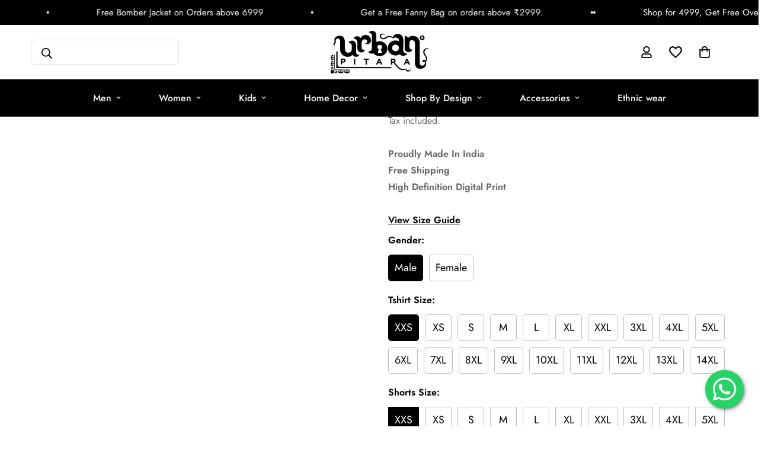

--- FILE ---
content_type: text/javascript
request_url: https://urbanpitara.com/cdn/shop/t/32/assets/cart.min.js?v=110372285399793573501752213141
body_size: 7291
content:
(() => {
    var e = {
            4558: (e, t, n) => {
                "use strict";
                n.d(t, { GQ: () => a, LE: () => o, gM: () => c, rZ: () => s, s0: () => i });
                var r = n(8971);
                n(9280);
                (window.MinimogEvents = window.MinimogEvents || new r.Z()), (window._ThemeEvent = window.MinimogEvents), (window.MinimogLibs.loadjs = __loadjs);
                const i = window.MinimogEvents,
                    o = window.MinimogTheme || {},
                    a = window.MinimogSettings || {},
                    s = window.MinimogStrings || {},
                    c = window.MinimogLibs || {};
            },
            9280: () => {
                __loadjs = (function () {
                    var e = function () {},
                        t = {},
                        n = {},
                        r = {};
                    function i(e, t) {
                        if (e) {
                            var i = r[e];
                            if (((n[e] = t), i)) for (; i.length; ) i[0](e, t), i.splice(0, 1);
                        }
                    }
                    function o(t, n) {
                        t.call && (t = { success: t }), n.length ? (t.error || e)(n) : (t.success || e)(t);
                    }
                    function a(t, n, r, i) {
                        var o,
                            s,
                            c = document,
                            d = r.async,
                            l = (r.numRetries || 0) + 1,
                            u = r.before || e,
                            m = t.replace(/[\?|#].*$/, ""),
                            p = t.replace(/^(css|img)!/, "");
                        (i = i || 0),
                            /(^css!|\.css$)/.test(m)
                                ? (((s = c.createElement("link")).rel = "stylesheet"), (s.href = p), (o = "hideFocus" in s) && s.relList && ((o = 0), (s.rel = "preload"), (s.as = "style")))
                                : /(^img!|\.(png|gif|jpg|svg|webp)$)/.test(m)
                                ? ((s = c.createElement("img")).src = p)
                                : (((s = c.createElement("script")).src = t), (s.async = void 0 === d || d)),
                            !(s.onload = s.onerror = s.onbeforeload = function (e) {
                                var c = e.type[0];
                                if (o)
                                    try {
                                        s.sheet.cssText.length || (c = "e");
                                    } catch (e) {
                                        18 != e.code && (c = "e");
                                    }
                                if ("e" == c) {
                                    if ((i += 1) < l) return a(t, n, r, i);
                                } else if ("preload" == s.rel && "style" == s.as) return (s.rel = "stylesheet");
                                n(t, c, e.defaultPrevented);
                            }) !== u(t, s) && c.head.appendChild(s);
                    }
                    function s(e, n, r) {
                        var s, c;
                        if ((n && n.trim && (s = n), (c = (s ? r : n) || {}), s)) {
                            if (s in t) throw "LoadJS";
                            t[s] = !0;
                        }
                        function d(t, n) {
                            !(function (e, t, n) {
                                var r,
                                    i,
                                    o = (e = e.push ? e : [e]).length,
                                    s = o,
                                    c = [];
                                for (
                                    r = function (e, n, r) {
                                        if (("e" == n && c.push(e), "b" == n)) {
                                            if (!r) return;
                                            c.push(e);
                                        }
                                        --o || t(c);
                                    },
                                        i = 0;
                                    i < s;
                                    i++
                                )
                                    a(e[i], r, n);
                            })(
                                e,
                                function (e) {
                                    o(c, e), t && o({ success: t, error: n }, e), i(s, e);
                                },
                                c
                            );
                        }
                        if (c.returnPromise) return new Promise(d);
                        d();
                    }
                    return (
                        (s.ready = function (e, t) {
                            return (
                                (function (e, t) {
                                    e = e.push ? e : [e];
                                    var i,
                                        o,
                                        a,
                                        s = [],
                                        c = e.length,
                                        d = c;
                                    for (
                                        i = function (e, n) {
                                            n.length && s.push(e), --d || t(s);
                                        };
                                        c--;

                                    )
                                        (o = e[c]), (a = n[o]) ? i(o, a) : (r[o] = r[o] || []).push(i);
                                })(e, function (e) {
                                    o(t, e);
                                }),
                                s
                            );
                        }),
                        (s.done = function (e) {
                            i(e, []);
                        }),
                        (s.reset = function () {
                            (t = {}), (n = {}), (r = {});
                        }),
                        (s.isDefined = function (e) {
                            return e in t;
                        }),
                        s
                    );
                })();
            },
            6295: (e, t, n) => {
                "use strict";
                n.d(t, { Z: () => r });
                n(2422);
                const r = new (class {
                    constructor() {
                        return (this.component = this.component.bind(this)), this.component;
                    }
                    component(e, t) {
                        for (var n = arguments.length, r = new Array(n > 2 ? n - 2 : 0), i = 2; i < n; i++) r[i - 2] = arguments[i];
                        if ("function" == typeof e) return e({ ...t, children: r });
                        r && (r = r.filter((e) => null !== e)), t && (t.class && (t.className = t.class), delete t.children);
                        let o =
                            "fragment" !== e
                                ? (function (e, t) {
                                      t = t || {};
                                      let n = document.createElement(e);
                                      try {
                                          n = Object.assign(n, t);
                                      } catch {
                                          const e = Object.keys(t);
                                          for (let r = 0; r < e.length; r++) "dataSet" !== t[r] && n.setAttribute(e[r], t[e[r]]);
                                      }
                                      return n;
                                  })(e, t)
                                : document.createDocumentFragment();
                        if (-1 !== ["svg", "path", "rect", "text", "circle", "g"].indexOf(e)) {
                            o = document.createElementNS("http://www.w3.org/2000/svg", e);
                            for (const e in t) {
                                const n = "className" === e ? "class" : e;
                                o.setAttribute(n, t[e]);
                            }
                        }
                        for (const e of r) Array.isArray(e) ? o.append(...e) : o.append(e);
                        if (null != t && t.dataSet) for (const e in t.dataSet) Object.prototype.hasOwnProperty.call(t.dataSet, e) && (o.dataset[e] = t.dataSet[e]);
                        return (
                            t &&
                                !window.__aleartedJSXData &&
                                Object.keys(t).find((e) => e.match(/^data-/)) &&
                                (alert("Do not use data-* in your JSX component! Use dataSet instead!! - Check the console.trace for more info"), (window.__aleartedJSXData = !0)),
                            null != t && t.ref && ("function" == typeof t.ref ? t.ref(o) : (t.ref = o)),
                            null != t &&
                                t.on &&
                                Object.entries(t.on).forEach((e) => {
                                    let [t, n] = e;
                                    o.addEventListener(t, n);
                                }),
                            null != t &&
                                t.style &&
                                Object.entries(t.style).forEach((e) => {
                                    let [t, n] = e;
                                    o.style.setProperty(t, n);
                                }),
                            o
                        );
                    }
                })();
            },
            8971: (e, t, n) => {
                "use strict";
                n.d(t, { Z: () => r });
                class r {
                    constructor() {
                        this.events = {};
                    }
                    get evts() {
                        return Object.keys(this.events);
                    }
                    subscribe(e, t) {
                        return (this.events[e] = this.events[e] || []), this.events[e].push(t), () => this.unSubscribe(e, t);
                    }
                    unSubscribe(e, t) {
                        const n = this.events[e];
                        if (n && Array.isArray(n))
                            for (let e = 0; e < n.length; e++)
                                if (n[e] === t) {
                                    n.splice(e, 1);
                                    break;
                                }
                    }
                    emit(e) {
                        for (var t = arguments.length, n = new Array(t > 1 ? t - 1 : 0), r = 1; r < t; r++) n[r - 1] = arguments[r];
                        (this.events[e] || []).forEach((e) => {
                            e(...n);
                        });
                    }
                }
            },
            2422: () => {
                !(function () {
                    function e() {
                        var e = Array.prototype.slice.call(arguments),
                            t = document.createDocumentFragment();
                        e.forEach(function (e) {
                            var n = e instanceof Node;
                            t.appendChild(n ? e : document.createTextNode(String(e)));
                        }),
                            this.appendChild(t);
                    }
                    [Element.prototype, Document.prototype, DocumentFragment.prototype].forEach(function (t) {
                        t.hasOwnProperty("append") || Object.defineProperty(t, "append", { configurable: !0, enumerable: !0, writable: !0, value: e });
                    });
                })();
            },
        },
        t = {};
    function n(r) {
        var i = t[r];
        if (void 0 !== i) return i.exports;
        var o = (t[r] = { exports: {} });
        return e[r](o, o.exports, n), o.exports;
    }
    (n.n = (e) => {
        var t = e && e.__esModule ? () => e.default : () => e;
        return n.d(t, { a: t }), t;
    }),
        (n.d = (e, t) => {
            for (var r in t) n.o(t, r) && !n.o(e, r) && Object.defineProperty(e, r, { enumerable: !0, get: t[r] });
        }),
        (n.o = (e, t) => Object.prototype.hasOwnProperty.call(e, t)),
        (() => {
            "use strict";
            var e =
                    "query countries($locale: SupportedLocale!) {  countries(locale: $locale) {    name    code    labels {      address1      address2      city      company      country      firstName      lastName      phone      postalCode      zone    }    formatting {      edit    }    zones {      name      code    }  }}",
                t = "https://country-service.shopifycloud.com/graphql";
            var r = "EN",
                i = ["DA", "DE", "EN", "ES", "FR", "IT", "JA", "NL", "PT", "PT_BR"];
            function o(e) {
                var t = e.replace(/-/, "_").toUpperCase();
                return -1 !== i.indexOf(t) ? t : -1 !== i.indexOf(t.substring(0, 2)) ? t.substring(0, 2) : r;
            }
            var a = /({\w+})/g,
                s = "_",
                c = {
                    lastName: '[name="address[last_name]"]',
                    firstName: '[name="address[first_name]"]',
                    company: '[name="address[company]"]',
                    address1: '[name="address[address1]"]',
                    address2: '[name="address[address2]"]',
                    country: '[name="address[country]"]',
                    zone: '[name="address[province]"]',
                    postalCode: '[name="address[zip]"]',
                    city: '[name="address[city]"]',
                    phone: '[name="address[phone]"]',
                };
            function d(n, r, i) {
                r = r || "en";
                var a = (function (e, t) {
                    var n = {};
                    return (
                        Object.keys(c).forEach(function (r) {
                            var i = e.querySelector(t[r]);
                            n[r] = i ? { wrapper: i.parentElement, input: i, labels: document.querySelectorAll('[for="' + i.id + '"]') } : {};
                        }),
                        n
                    );
                })(
                    n,
                    (function () {
                        for (var e = Object({}), t = 0; t < arguments.length; t++) {
                            var n = arguments[t];
                            if (n) for (var r in n) Object.prototype.hasOwnProperty.call(n, r) && (e[r] = n[r]);
                        }
                        return e;
                    })(c, (i = i || { inputSelectors: {} }).inputSelectors)
                );
                return (
                    (function (e) {
                        Object.keys(e).forEach(function (t) {
                            var n = e[t].input,
                                r = e[t].labels;
                            if (n) {
                                if ("object" != typeof n) throw new TypeError(e[t] + " is missing an input or select.");
                                if ("object" != typeof r) throw new TypeError(e[t] + " is missing a label.");
                            }
                        });
                    })(a),
                    (function (e) {
                        if (!e) return Promise.resolve(null);
                        return fetch(location.origin + "/meta.json")
                            .then(function (e) {
                                return e.json();
                            })
                            .then(function (e) {
                                return -1 !== e.ships_to_countries.indexOf("*") ? null : e.ships_to_countries;
                            })
                            .catch(function () {
                                return null;
                            });
                    })(i.shippingCountriesOnly).then(function (i) {
                        return (function (n) {
                            return fetch(t, {
                                method: "POST",
                                headers: { "Content-Type": "application/json", "Access-Control-Allow-Origin": "*" },
                                body: JSON.stringify({ query: e, operationName: "countries", variables: { locale: o(n) } }),
                            })
                                .then(function (e) {
                                    return e.json();
                                })
                                .then(function (e) {
                                    return e.data.countries;
                                });
                        })(r).then(function (e) {
                            !(function (e, t, n) {
                                !(function (e, t) {
                                    var n = e.country.input,
                                        r = n.cloneNode(!0);
                                    t.forEach(function (e) {
                                        var t = document.createElement("option");
                                        (t.value = e.code), (t.textContent = e.name), r.appendChild(t);
                                    }),
                                        (n.innerHTML = r.innerHTML),
                                        n.dataset.default && (n.value = n.dataset.default);
                                })(t, n);
                                var r = t.country.input ? t.country.input.value : null;
                                (function (e, t, n) {
                                    t.country.input.addEventListener("change", function (r) {
                                        l(e, t, r.target.value, n);
                                    });
                                })(e, t, n),
                                    l(e, t, r, n);
                            })(
                                n,
                                a,
                                (function (e, t) {
                                    if (!t) return e;
                                    return e.filter(function (e) {
                                        return -1 !== t.indexOf(e.code);
                                    });
                                })(e, i)
                            );
                        });
                    })
                );
            }
            function l(e, t, n, r) {
                var i = (function (e, t) {
                    return (
                        (e = e || "CA"),
                        t.filter(function (t) {
                            return t.code === e;
                        })[0]
                    );
                })(n, r);
                !(function (e, t) {
                    Object.keys(e).forEach(function (n) {
                        e[n].labels.forEach(function (e) {
                            e.textContent = t.labels[n];
                        });
                    });
                })(t, i),
                    (function (e, t, n) {
                        var r = n.formatting.edit,
                            i = t.country.wrapper,
                            o = !1;
                        ((c = r),
                        c.split(s).map(function (e) {
                            var t = e.match(a);
                            return t
                                ? t.map(function (e) {
                                      var t = e.replace(/[{}]/g, "");
                                      switch (t) {
                                          case "zip":
                                              return "postalCode";
                                          case "province":
                                              return "zone";
                                          default:
                                              return t;
                                      }
                                  })
                                : [];
                        })).forEach(function (n) {
                            n.forEach(function (r) {
                                (t[r].wrapper.dataset.lineCount = n.length), t[r].wrapper && ("country" !== r ? (o ? e.append(t[r].wrapper) : e.insertBefore(t[r].wrapper, i)) : (o = !0));
                            });
                        });
                        var c;
                    })(e, t, i),
                    (function (e, t) {
                        var n = e.zone;
                        if (!n) return;
                        if (0 === t.zones.length) return (n.wrapper.dataset.ariaHidden = "true"), void (n.input.innerHTML = "");
                        n.wrapper.dataset.ariaHidden = "false";
                        var r = n.input,
                            i = r.cloneNode(!0);
                        (i.innerHTML = ""),
                            t.zones.forEach(function (e) {
                                var t = document.createElement("option");
                                (t.value = e.code), (t.textContent = e.name), i.appendChild(t);
                            }),
                            (r.innerHTML = i.innerHTML),
                            r.dataset.default && (r.value = r.dataset.default);
                    })(t, i);
            }
            var u = n(4558).GQ,
                m = n(4558).gM,
                p = n(4558).s0,
                h = n(4558).LE,
                g = n(4558).rZ,
                f = n(6295).Z;
            class y extends HTMLElement {
                constructor() {
                    super(),
                        this.addEventListener("click", (e) => {
                            e.preventDefault();
                            (this.closest("m-cart-template") || this.closest("m-cart-drawer-items")).updateQuantity(this.dataset.index, 0);
                        });
                }
            }
            customElements.define("m-cart-remove-button", y);
            class v extends HTMLElement {
                constructor() {
                    super(),
                        (this.cartUpdateUnsubscriber = void 0),
                        (this.isCartPage = "cart" === u.templateName),
                        (this.cartDrawerWrapper = document.querySelector("m-cart-drawer")),
                        (this.cartDrawerInner = document.querySelector(".m-cart-drawer--inner")),
                        (this.mainCartItems = this.querySelector("[data-minimog-cart-items]")),
                        (this.cartSubTotal = this.querySelector("[data-cart-subtotal]")),
                        (this.cartDiscount = this.querySelector("[data-minimog-cart-discounts]")),
                        (this.giftWrapping = this.querySelector("[data-minimog-gift-wrapping]"));
                    let e = this.cartDrawerInner;
                    this.isCartPage && (e = document.body), (this.loading = new m.AnimateLoading(e, { overlay: e })), (this.rootUrl = window.Shopify.routes.root);
                    const t = debounce((e) => {
                        "id" !== e.target.name && this.onChange(e);
                    }, 300);
                    this.isCartPage ? this.mainCartItems.addEventListener("change", t.bind(this)) : this.addEventListener("change", t.bind(this)),
                        p.subscribe(h.pubSubEvents.cartUpdate, (e) => {
                            this.getCart().then((e) => {
                                this.updateCartCount(e.item_count);
                            });
                        });
                }
                updateCartCount(e) {
                    document.querySelectorAll(".m-cart-count-bubble").forEach((t) => {
                        e > 0 ? ((t.textContent = e), t.classList.remove("hidden")) : t.classList.add("hidden");
                    });
                }
                getCart() {
                    return fetchJSON(this.rootUrl + "cart.json");
                }
                connectedCallback() {
                    this.cartUpdateUnsubscriber = p.subscribe(h.pubSubEvents.cartUpdate, (e) => {
                        "main-cart-items" !== e.source && this.onCartUpdate();
                    });
                }
                disconnectedCallback() {
                    this.cartUpdateUnsubscriber && this.cartUpdateUnsubscriber();
                }
                onCartUpdate() {
                    let e = !(arguments.length > 0 && void 0 !== arguments[0]) || arguments[0];
                    const { routes: t } = window.MinimogSettings;
                    fetch(`${t.cart}?section_id=cart-template`)
                        .then((e) => e.text())
                        .then((t) => {
                            const n = new DOMParser().parseFromString(t, "text/html"),
                                r = n.querySelector("[data-minimog-cart-items]"),
                                i = n.querySelector("[data-cart-subtotal]"),
                                o = n.querySelector("[data-minimog-cart-discounts]"),
                                a = n.querySelector("[data-minimog-gift-wrapping]");
                            this.isCartPage &&
                                ((this.mainCartItems.innerHTML = r.innerHTML),
                                e && ((this.cartSubTotal.innerHTML = i.innerHTML), (this.cartDiscount.innerHTML = o.innerHTML), (this.giftWrapping.innerHTML = a.innerHTML)),
                                window.FoxKitV2 && window.FoxKitV2.Modules.InCart && window.FoxKitV2.Modules.InCart.getCart());
                        })
                        .catch((e) => {});
                }
                onChange(e) {
                    this.updateQuantity(e.target.dataset.index, e.target.value, document.activeElement.getAttribute("name"));
                }
                updateQuantity(e, t, n) {
                    this.loading.start();
                    const { routes: r } = window.MinimogSettings,
                        i = JSON.stringify({ line: e, quantity: t, sections: this.getSectionsToRender().map((e) => e.section), sections_url: window.location.pathname });
                    fetch(`${r.cart_change_url}`, { ...fetchConfig(), body: i })
                        .then((e) => e.text())
                        .then((t) => {
                            const n = JSON.parse(t);
                            let r = document.getElementById(`MinimogDrawer-quantity-${e}`);
                            this.isCartPage && (r = h.config.mqlMobile ? document.querySelector(`.MinimogQuantity-${e}.MinimogQuantity-mobile`) : document.querySelector(`.MinimogQuantity-${e}.MinimogQuantity-desktop`));
                            const i = document.querySelectorAll(".m-cart--item");
                            if (n.errors) return this.loading.finish(), (r.value = r.getAttribute("value")), void this.updateLiveRegions(e, n.errors);
                            this.classList.toggle("m-cart--empty", 0 === n.item_count),
                                this.cartDrawerWrapper && this.cartDrawerWrapper.classList.toggle("m-cart--empty", 0 === n.item_count),
                                this.getSectionsToRender().forEach((e) => {
                                    (document.getElementById(e.id).querySelector(e.selector) || document.getElementById(e.id)).innerHTML = this.getSectionInnerHTML(n.sections[e.section], e.selector);
                                });
                            const o = n.items[e - 1] ? n.items[e - 1].quantity : void 0;
                            let a = "";
                            i.length === n.items.length && o !== parseInt(r.value) && (a = void 0 === o ? window.MinimogStrings.cartError : window.MinimogStrings.quantityError.replace("[quantity]", o)),
                                this.updateLiveRegions(e, a),
                                p.emit(h.pubSubEvents.cartUpdate, { ...n, source: "main-cart-items" });
                        })
                        .catch(() => {})
                        .finally(() => {
                            this.loading.finish();
                        });
                }
                updateLiveRegions(e, t) {
                    let n = document.getElementById(`MinimogCartDrawer-Item-${e}`);
                    this.isCartPage && (n = document.getElementById(`MinimogCart-Item-${e}`)), "" !== t && n && h.Notification.show({ target: n, type: "warning", message: t });
                }
                getSectionInnerHTML(e, t) {
                    return new DOMParser().parseFromString(e, "text/html").querySelector(t).innerHTML;
                }
                getSectionsToRender() {
                    return [
                        { id: "MinimogCart", section: "cart-template", selector: "[data-minimog-cart-items]" },
                        { id: "MinimogCart", section: "cart-template", selector: "[data-cart-subtotal]" },
                        { id: "MinimogCart", section: "cart-template", selector: "[data-minimog-cart-discounts]" },
                        { id: "MinimogCart", section: "cart-template", selector: "[data-minimog-gift-wrapping]" },
                    ];
                }
            }
            customElements.define("m-cart-template", v);
            class w extends HTMLElement {
                constructor() {
                    super(),
                        (this.cartDrawerInner = this.querySelector(".m-cart-drawer--inner")),
                        (this.cartDrawerCloseIcon = this.querySelector(".m-cart-drawer--close-icon")),
                        (this.cartOverlay = this.querySelector(".m-cart--overlay")),
                        (this.rootUrl = window.Shopify.routes.root),
                        this.setHeaderCartIconAccessibility(),
                        this.cartDrawerCloseIcon.addEventListener("click", this.close.bind(this)),
                        this.addEventListener("click", (e) => {
                            e.target.closest(".m-cart-drawer--inner") !== this.cartDrawerInner && this.close();
                        });
                }
                setHeaderCartIconAccessibility() {
                    document.querySelectorAll(".m-cart-icon-bubble").forEach((e) => {
                        e.setAttribute("role", "button"),
                            e.setAttribute("aria-haspopup", "dialog"),
                            e.addEventListener("click", (t) => {
                                u.enable_cart_drawer && (t.preventDefault(), this.open(e));
                            });
                    });
                }
                open(e) {
                    e && this.setActiveElement(e),
                        this.classList.add("m-cart-drawer--active"),
                        requestAnimationFrame(() => {
                            this.style.setProperty("--cart-drawer-overlay-alpha", "0.5"), this.cartDrawerInner.style.setProperty("--cart-drawer-inner-translate-x", "0");
                        }),
                        document.documentElement.classList.add("prevent-scroll");
                        document.querySelector('button#pop-club-quick-buy3')?.classList.add('hidden');
                }
                close() {
                    this.style.setProperty("--cart-drawer-overlay-alpha", "0"),
                        this.cartDrawerInner.style.setProperty("--cart-drawer-inner-translate-x", "100%"),
                        setTimeout(() => {
                            this.classList.remove("m-cart-drawer--active"), document.documentElement.classList.remove("prevent-scroll");
                            if($('#m-menu-drawer.open').length===0){
                              document.querySelector('button#pop-club-quick-buy3')?.classList.remove('hidden');  
                            }
                        }, 300);
                }
                renderContents(e) {
                    this.classList.contains("m-cart--empty") && this.classList.remove("m-cart--empty"),
                        (this.productId = e.id),
                        this.getSectionsToRender().forEach((t) => {
                            (t.selector ? document.querySelector(t.selector) : document.getElementById(t.id)).innerHTML = this.getSectionInnerHTML(e.sections[t.id], t.selector);
                        }),
                        setTimeout(() => {
                            this.open(), window.FoxKitV2 && window.FoxKitV2.Modules.InCart && window.FoxKitV2.Modules.InCart.getCart();
                        });
                }
                updateCartCount(e) {
                    document.querySelectorAll(".m-cart-count-bubble").forEach((t) => {
                        e > 0 ? ((t.textContent = e), t.classList.remove("hidden")) : t.classList.add("hidden");
                    });
                }
                getCart() {
                    return fetchJSON(this.rootUrl + "cart.json");
                }
                onCartDrawerUpdate() {
                    let e = !(arguments.length > 0 && void 0 !== arguments[0]) || arguments[0];
                    fetch(`${u.routes.cart}?section_id=cart-drawer`)
                        .then((e) => e.text())
                        .then((t) => {
                            this.getSectionsToRender().forEach((n) => {
                                if ("cart-items" === n.block) {
                                    ((n.selector ? document.querySelector(n.selector) : document.getElementById(n.id)).innerHTML = this.getSectionInnerHTML(t, n.selector)),
                                        window.FoxKitV2 && window.FoxKitV2.Modules.InCart && window.FoxKitV2.Modules.InCart.getCart();
                                } else if (e) {
                                    (n.selector ? document.querySelector(n.selector) : document.getElementById(n.id)).innerHTML = this.getSectionInnerHTML(t, n.selector);
                                }
                            });
                        })
                        .catch((e) => {}),
                        this.getCart().then((e) => {
                            this.classList.toggle("m-cart--empty", 0 === e.item_count), this.updateCartCount(e.item_count);
                        });
                }
                getSectionInnerHTML(e) {
                    let t = arguments.length > 1 && void 0 !== arguments[1] ? arguments[1] : ".shopify-section";
                    return new DOMParser().parseFromString(e, "text/html").querySelector(t).innerHTML;
                }
                getSectionsToRender() {
                    return [
                        { id: "cart-drawer", selector: "[data-minimog-cart-items]", block: "cart-items" },
                        { id: "cart-drawer", selector: "[data-minimog-cart-discounts]", block: "cart-footer" },
                        { id: "cart-drawer", selector: "[data-cart-subtotal]", block: "cart-footer" },
                        { id: "cart-drawer", selector: "[data-minimog-gift-wrapping]", block: "cart-footer" },
                    ];
                }
                getSectionDOM(e) {
                    let t = arguments.length > 1 && void 0 !== arguments[1] ? arguments[1] : ".shopify-section";
                    return new DOMParser().parseFromString(e, "text/html").querySelector(t);
                }
                setActiveElement(e) {
                    this.activeElement = e;
                }
            }
            customElements.define("m-cart-drawer", w);
            customElements.define(
                "m-cart-drawer-items",
                class extends v {
                    getSectionsToRender() {
                        return [
                            { id: "MinimogCartDrawer", section: "cart-drawer", selector: "[data-minimog-cart-items]" },
                            { id: "MinimogCartDrawer", section: "cart-drawer", selector: "[data-minimog-cart-discounts]" },
                            { id: "MinimogCartDrawer", section: "cart-drawer", selector: "[data-cart-subtotal]" },
                            { id: "MinimogCartDrawer", section: "cart-drawer", selector: "[data-minimog-gift-wrapping]" },
                        ];
                    }
                }
            );
            class b extends HTMLElement {
                constructor() {
                    super(),
                        (this.selectors = {
                            zipCode: '[name="address[zip]"]',
                            province: '[name="address[province]"]',
                            country: '[name="address[country]"]',
                            addressForm: '[data-address="root"]',
                            shippingMessage: ".m-cart-shipping--message",
                            cartDiscountCode: '[name="discount"]',
                            cartDiscountCodeNoti: "[data-discount-noti]",
                            cartNote: '[name="note"]',
                            saveAddonButton: ".m-cart-addon--save-button",
                            closeAddonButton: ".m-cart-addon--close-button",
                            calcShippingButton: ".m-cart-addon--calc-shipping-button",
                            triggerAddonButton: ".m-cart-addon--trigger-button",
                        }),
                        (this.cartWrapper = document.querySelector(".m-cart-drawer")),
                        (this.isCartPage = "cart" === u.templateName),
                        this.isCartPage && (this.cartWrapper = document.querySelector("m-cart-template")),
                        (this.cartOverlay = this.cartWrapper.querySelector(".m-cart--overlay")),
                        (this.domNodes = queryDomNodes(this.selectors, this)),
                        (this.rootUrl = window.Shopify.routes.root),
                        (this.discountCodeKey = "minimog-discount-code"),
                        this.init();
                }
                init() {
                    const { addressForm: e, cartDiscountCode: t, cartDiscountCodeNoti: n } = this.domNodes;
                    if (
                        (addEventDelegate({
                            selector: this.selectors.triggerAddonButton,
                            handler: (t, n) => {
                                var r;
                                if ((t.preventDefault(), this.isCartPage)) {
                                    const e = document.querySelector(".m-cart-addon--content.open");
                                    e && e.classList.remove("open");
                                }
                                const { open: i } = n.dataset,
                                    o = this.cartWrapper.querySelector(`#m-addons-${i}`);
                                n.classList.add("active"),
                                    null == o || o.classList.add("open"),
                                    null === (r = this.cartOverlay) || void 0 === r || r.classList.add("open"),
                                    (this.openAddon = o),
                                    "shipping" === i && d(e, window.Shopify.locale);
                            },
                        }),
                        addEventDelegate({ selector: this.selectors.closeAddonButton, context: this.cartWrapper, handler: this.close.bind(this) }),
                        addEventDelegate({ selector: this.selectors.calcShippingButton, context: this.cartWrapper, handler: this.calcShipping.bind(this) }),
                        t)
                    ) {
                        const e = localStorage.getItem(this.discountCodeKey);
                        e && ((t.value = e), n && (n.style.display = "inline"));
                    }
                    this.saveAddonValue();
                }
                close(e) {
                    e.preventDefault(), this.openAddon.classList.remove("open"), this.cartOverlay.classList.remove("open"), (this.openAddon = null);
                }
                calcShipping(e) {
                    var t;
                    e.preventDefault();
                    const n = e.target.closest(".m-cart-addon--actions");
                    n.classList.add("shipping-calculating");
                    const r = null === (t = this.domNodes.zipCode.value) || void 0 === t ? void 0 : t.trim(),
                        i = this.domNodes.country.value,
                        o = this.domNodes.province.value;
                    this.domNodes.shippingMessage.classList.remove("error"), (this.domNodes.shippingMessage.innerHTML = "");
                    const a = "true" === n.dataset.showDeliveryDays;
                    fetch(`${this.rootUrl}cart/shipping_rates.json?shipping_address%5Bzip%5D=${r}&shipping_address%5Bcountry%5D=${i}&shipping_address%5Bprovince%5D=${o}`)
                        .then((e) => e.json())
                        .then((e) => {
                            if (e && e.shipping_rates) {
                                const { shipping_rates: t } = e,
                                    { shippingRatesResult: r, noShippingRate: i } = g;
                                t.length > 0
                                    ? (n.classList.remove("shipping-calculating"),
                                      this.domNodes.shippingMessage.appendChild(f("p", { className: "mb-3 text-base" }, r.replace("{{count}}", t.length), ":")),
                                      t.map((e) => {
                                          const { deliveryOne: t = "Day", deliveryOther: r = "Days" } = n.dataset;
                                          let i = "";
                                          if (e.delivery_days.length > 0 && a) {
                                              let n = t;
                                              const o = e.delivery_days[0],
                                                  a = e.delivery_days.at(-1);
                                              o > 1 && (n = r), (i = o === a ? `(${o} ${n})` : `(${o} - ${a} ${n})`);
                                          }
                                          const o = f("span", null);
                                          (o.innerHTML = formatMoney(e.price, u.money_format)), this.domNodes.shippingMessage.appendChild(f("p", null, e.name, ": ", o, " ", i));
                                      }))
                                    : (n.classList.remove("shipping-calculating"), (this.domNodes.shippingMessage.innerHTML = `<p>${i}</p>`));
                            } else
                                n.classList.remove("shipping-calculating"),
                                    Object.entries(e).map((e) => {
                                        var t;
                                        this.domNodes.shippingMessage.classList.add(null === (t = e[0]) || void 0 === t ? void 0 : t.toLowerCase());
                                        const n = `${e[1][0]}`;
                                        this.domNodes.shippingMessage.appendChild(f("p", null, n));
                                    });
                        })
                        .catch(console.error);
                }
                saveAddonValue() {
                    addEventDelegate({
                        event: "click",
                        context: this.cartWrapper,
                        selector: this.selectors.saveAddonButton,
                        handler: (e, t) => {
                            e.preventDefault();
                            const { cartDiscountCode: n, cartDiscountCodeNoti: r } = this.domNodes;
                            if ("coupon" === t.dataset.action && n) {
                                const e = this.domNodes.cartDiscountCode.value;
                                localStorage.setItem(this.discountCodeKey, e), (r.style.display = "" !== e && r ? "inline" : "none");
                            }
                            "note" === t.dataset.action && this.updateCartNote(), this.close(e);
                        },
                    });
                }
                updateCartNote() {
                    const e = this.domNodes.cartNote.value,
                        t = JSON.stringify({ note: e });
                    fetch(`${window.MinimogSettings.routes.cart_update_url}`, { ...fetchConfig(), body: t });
                }
            }
            customElements.define("m-cart-addons", b);
        })();
})();


--- FILE ---
content_type: application/javascript; charset=utf-8
request_url: https://swiftcheckoutintegration.vercel.app/?merchant=652506434c1ae46b481fde3b
body_size: 26181
content:
(()=>{var t,n,e={5553:t=>{!function(){"use strict";var n=document,e=window,o=n.documentElement,r=n.createElement.bind(n),i=r("div"),a=r("table"),c=r("tbody"),u=r("tr"),s=Array.isArray,l=Array.prototype,d=l.concat,f=l.filter,p=l.indexOf,h=l.map,v=l.push,g=l.slice,y=l.some,m=l.splice,b=/^#(?:[\w-]|\\.|[^\x00-\xa0])*$/,w=/^\.(?:[\w-]|\\.|[^\x00-\xa0])*$/,E=/<.+>/,_=/^\w+$/;function T(t,n){var e,o=!!(e=n)&&11===e.nodeType;return t&&(o||D(n)||S(n))?!o&&w.test(t)?n.getElementsByClassName(t.slice(1).replace(/\\/g,"")):!o&&_.test(t)?n.getElementsByTagName(t):n.querySelectorAll(t):[]}var C=function(){function t(t,o){if(t){if(A(t))return t;var r=t;if(P(t)){var i=o||n;if(!(r=b.test(t)&&D(i)?i.getElementById(t.slice(1).replace(/\\/g,"")):E.test(t)?Q(t):A(i)?i.find(t):P(i)?O(i).find(t):T(t,i)))return}else if(x(t))return this.ready(t);(r.nodeType||r===e)&&(r=[r]),this.length=r.length;for(var a=0,c=this.length;a<c;a++)this[a]=r[a]}}return t.prototype.init=function(n,e){return new t(n,e)},t}(),I=C.prototype,O=I.init;function A(t){return t instanceof C}function R(t){return!!t&&t===t.window}function D(t){return!!t&&9===t.nodeType}function S(t){return!!t&&1===t.nodeType}function k(t){return"boolean"==typeof t}function x(t){return"function"==typeof t}function P(t){return"string"==typeof t}function L(t){return void 0===t}function N(t){return null===t}function U(t){return!isNaN(parseFloat(t))&&isFinite(t)}function F(t){if("object"!=typeof t||null===t)return!1;var n=Object.getPrototypeOf(t);return null===n||n===Object.prototype}function B(t,n,e){if(e){for(var o=t.length;o--;)if(!1===n.call(t[o],o,t[o]))return t}else if(F(t))for(var r=Object.keys(t),i=(o=0,r.length);o<i;o++){var a=r[o];if(!1===n.call(t[a],a,t[a]))return t}else for(o=0,i=t.length;o<i;o++)if(!1===n.call(t[o],o,t[o]))return t;return t}function H(){for(var t=[],n=0;n<arguments.length;n++)t[n]=arguments[n];var e=!!k(t[0])&&t.shift(),o=t.shift(),r=t.length;if(!o)return{};if(!r)return H(e,O,o);for(var i=0;i<r;i++){var a=t[i];for(var c in a)e&&(s(a[c])||F(a[c]))?(o[c]&&o[c].constructor===a[c].constructor||(o[c]=new a[c].constructor),H(e,o[c],a[c])):o[c]=a[c]}return o}O.fn=O.prototype=I,I.length=0,I.splice=m,"function"==typeof Symbol&&(I[Symbol.iterator]=l[Symbol.iterator]),O.isWindow=R,O.isFunction=x,O.isArray=s,O.isNumeric=U,O.isPlainObject=F,O.each=B,I.each=function(t){return B(this,t)},I.empty=function(){return this.each((function(t,n){for(;n.firstChild;)n.removeChild(n.firstChild)}))},O.extend=H,I.extend=function(t){return H(I,t)};var j=/\S+/g;function K(t){return P(t)&&t.match(j)||[]}function M(t,n,o){if(S(t)){var r=e.getComputedStyle(t,null);return o?r.getPropertyValue(n)||void 0:r[n]||t.style[n]}}function Y(t,n){return parseInt(M(t,n),10)||0}function G(t,n){return Y(t,"border".concat(n?"Left":"Top","Width"))+Y(t,"padding".concat(n?"Left":"Top"))+Y(t,"padding".concat(n?"Right":"Bottom"))+Y(t,"border".concat(n?"Right":"Bottom","Width"))}I.toggleClass=function(t,n){var e=K(t),o=!L(n);return this.each((function(t,r){S(r)&&B(e,(function(t,e){o?n?r.classList.add(e):r.classList.remove(e):r.classList.toggle(e)}))}))},I.addClass=function(t){return this.toggleClass(t,!0)},I.removeAttr=function(t){var n=K(t);return this.each((function(t,e){S(e)&&B(n,(function(t,n){e.removeAttribute(n)}))}))},I.attr=function(t,n){if(t){if(P(t)){if(arguments.length<2){if(!this[0]||!S(this[0]))return;var e=this[0].getAttribute(t);return N(e)?void 0:e}return L(n)?this:N(n)?this.removeAttr(t):this.each((function(e,o){S(o)&&o.setAttribute(t,n)}))}for(var o in t)this.attr(o,t[o]);return this}},I.removeClass=function(t){return arguments.length?this.toggleClass(t,!1):this.attr("class","")},I.hasClass=function(t){return!!t&&y.call(this,(function(n){return S(n)&&n.classList.contains(t)}))},I.get=function(t){return L(t)?g.call(this):this[(t=Number(t))<0?t+this.length:t]},I.eq=function(t){return O(this.get(t))},I.first=function(){return this.eq(0)},I.last=function(){return this.eq(-1)},I.text=function(t){return L(t)?this.get().map((function(t){return S(t)||(n=t)&&3===n.nodeType?t.textContent:"";var n})).join(""):this.each((function(n,e){S(e)&&(e.textContent=t)}))};var W={};function z(t){return"none"===M(t,"display")}function q(t,n){var e=t&&(t.matches||t.webkitMatchesSelector||t.msMatchesSelector);return!!e&&!!n&&e.call(t,n)}function V(t){return P(t)?function(n,e){return q(e,t)}:x(t)?t:A(t)?function(n,e){return t.is(e)}:t?function(n,e){return e===t}:function(){return!1}}function J(t,n){return n?t.filter(n):t}I.filter=function(t){var n=V(t);return O(f.call(this,(function(t,e){return n.call(t,e,t)})))},I.detach=function(t){return J(this,t).each((function(t,n){n.parentNode&&n.parentNode.removeChild(n)})),this};var Z=/^\s*<(\w+)[^>]*>/,X=/^<(\w+)\s*\/?>(?:<\/\1>)?$/,$={"*":i,tr:c,td:u,th:u,thead:a,tbody:a,tfoot:a};function Q(t){if(!P(t))return[];if(X.test(t))return[r(RegExp.$1)];var n=Z.test(t)&&RegExp.$1,e=$[n]||$["*"];return e.innerHTML=t,O(e.childNodes).detach().get()}function tt(t,n,e,o){for(var r=[],i=x(n),a=o&&V(o),c=0,u=t.length;c<u;c++)if(i){var s=n(t[c]);s.length&&v.apply(r,s)}else for(var l=t[c][n];!(null==l||o&&a(-1,l));)r.push(l),l=e?l[n]:null;return r}function nt(t){return t.multiple&&t.options?tt(f.call(t.options,(function(t){return t.selected&&!t.disabled&&!t.parentNode.disabled})),"value"):t.value||""}function et(t){return t.length>1?f.call(t,(function(t,n,e){return p.call(e,t)===n})):t}O.parseHTML=Q,I.has=function(t){var n=P(t)?function(n,e){return T(t,e).length}:function(n,e){return e.contains(t)};return this.filter(n)},I.not=function(t){var n=V(t);return this.filter((function(e,o){return(!P(t)||S(o))&&!n.call(o,e,o)}))},I.val=function(t){return arguments.length?this.each((function(n,e){var o=e.multiple&&e.options;if(o||Lt.test(e.type)){var r=s(t)?h.call(t,String):N(t)?[]:[String(t)];o?B(e.options,(function(t,n){n.selected=r.indexOf(n.value)>=0}),!0):e.checked=r.indexOf(e.value)>=0}else e.value=L(t)||N(t)?"":t})):this[0]&&nt(this[0])},I.is=function(t){var n=V(t);return y.call(this,(function(t,e){return n.call(t,e,t)}))},O.guid=1,O.unique=et,I.add=function(t,n){return O(et(this.get().concat(O(t,n).get())))},I.children=function(t){return J(O(et(tt(this,(function(t){return t.children})))),t)},I.parent=function(t){return J(O(et(tt(this,"parentNode"))),t)},I.index=function(t){var n=t?O(t)[0]:this[0],e=t?this:O(n).parent().children();return p.call(e,n)},I.closest=function(t){var n=this.filter(t);if(n.length)return n;var e=this.parent();return e.length?e.closest(t):n},I.siblings=function(t){return J(O(et(tt(this,(function(t){return O(t).parent().children().not(t)})))),t)},I.find=function(t){return O(et(tt(this,(function(n){return T(t,n)}))))};var ot=/^\s*<!(?:\[CDATA\[|--)|(?:\]\]|--)>\s*$/g,rt=/^$|^module$|\/(java|ecma)script/i,it=["type","src","nonce","noModule"];function at(t,n,e,i,a){i?t.insertBefore(n,e?t.firstChild:null):"HTML"===t.nodeName?t.parentNode.replaceChild(n,t):t.parentNode.insertBefore(n,e?t:t.nextSibling),a&&function(t,n){var e=O(t);e.filter("script").add(e.find("script")).each((function(t,e){if(rt.test(e.type)&&o.contains(e)){var i=r("script");i.text=e.textContent.replace(ot,""),B(it,(function(t,n){e[n]&&(i[n]=e[n])})),n.head.insertBefore(i,null),n.head.removeChild(i)}}))}(n,t.ownerDocument)}function ct(t,n,e,o,r,i,a,c){return B(t,(function(t,i){B(O(i),(function(t,i){B(O(n),(function(n,a){var c=e?a:i,u=e?t:n;at(e?i:a,u?c.cloneNode(!0):c,o,r,!u)}),c)}),a)}),i),n}I.after=function(){return ct(arguments,this,!1,!1,!1,!0,!0)},I.append=function(){return ct(arguments,this,!1,!1,!0)},I.html=function(t){if(!arguments.length)return this[0]&&this[0].innerHTML;if(L(t))return this;var n=/<script[\s>]/.test(t);return this.each((function(e,o){S(o)&&(n?O(o).empty().append(t):o.innerHTML=t)}))},I.appendTo=function(t){return ct(arguments,this,!0,!1,!0)},I.wrapInner=function(t){return this.each((function(n,e){var o=O(e),r=o.contents();r.length?r.wrapAll(t):o.append(t)}))},I.before=function(){return ct(arguments,this,!1,!0)},I.wrapAll=function(t){for(var n=O(t),e=n[0];e.children.length;)e=e.firstElementChild;return this.first().before(n),this.appendTo(e)},I.wrap=function(t){return this.each((function(n,e){var o=O(t)[0];O(e).wrapAll(n?o.cloneNode(!0):o)}))},I.insertAfter=function(t){return ct(arguments,this,!0,!1,!1,!1,!1,!0)},I.insertBefore=function(t){return ct(arguments,this,!0,!0)},I.prepend=function(){return ct(arguments,this,!1,!0,!0,!0,!0)},I.prependTo=function(t){return ct(arguments,this,!0,!0,!0,!1,!1,!0)},I.contents=function(){return O(et(tt(this,(function(t){return"IFRAME"===t.tagName?[t.contentDocument]:"TEMPLATE"===t.tagName?t.content.childNodes:t.childNodes}))))},I.next=function(t,n,e){return J(O(et(tt(this,"nextElementSibling",n,e))),t)},I.nextAll=function(t){return this.next(t,!0)},I.nextUntil=function(t,n){return this.next(n,!0,t)},I.parents=function(t,n){return J(O(et(tt(this,"parentElement",!0,n))),t)},I.parentsUntil=function(t,n){return this.parents(n,t)},I.prev=function(t,n,e){return J(O(et(tt(this,"previousElementSibling",n,e))),t)},I.prevAll=function(t){return this.prev(t,!0)},I.prevUntil=function(t,n){return this.prev(n,!0,t)},I.map=function(t){return O(d.apply([],h.call(this,(function(n,e){return t.call(n,e,n)}))))},I.clone=function(){return this.map((function(t,n){return n.cloneNode(!0)}))},I.offsetParent=function(){return this.map((function(t,n){for(var e=n.offsetParent;e&&"static"===M(e,"position");)e=e.offsetParent;return e||o}))},I.slice=function(t,n){return O(g.call(this,t,n))};var ut=/-([a-z])/g;function st(t){return t.replace(ut,(function(t,n){return n.toUpperCase()}))}I.ready=function(t){var e=function(){return setTimeout(t,0,O)};return"loading"!==n.readyState?e():n.addEventListener("DOMContentLoaded",e),this},I.unwrap=function(){return this.parent().each((function(t,n){if("BODY"!==n.tagName){var e=O(n);e.replaceWith(e.children())}})),this},I.offset=function(){var t=this[0];if(t){var n=t.getBoundingClientRect();return{top:n.top+e.pageYOffset,left:n.left+e.pageXOffset}}},I.position=function(){var t=this[0];if(t){var n="fixed"===M(t,"position"),e=n?t.getBoundingClientRect():this.offset();if(!n){for(var o=t.ownerDocument,r=t.offsetParent||o.documentElement;(r===o.body||r===o.documentElement)&&"static"===M(r,"position");)r=r.parentNode;if(r!==t&&S(r)){var i=O(r).offset();e.top-=i.top+Y(r,"borderTopWidth"),e.left-=i.left+Y(r,"borderLeftWidth")}}return{top:e.top-Y(t,"marginTop"),left:e.left-Y(t,"marginLeft")}}};var lt={class:"className",contenteditable:"contentEditable",for:"htmlFor",readonly:"readOnly",maxlength:"maxLength",tabindex:"tabIndex",colspan:"colSpan",rowspan:"rowSpan",usemap:"useMap"};I.prop=function(t,n){if(t){if(P(t))return t=lt[t]||t,arguments.length<2?this[0]&&this[0][t]:this.each((function(e,o){o[t]=n}));for(var e in t)this.prop(e,t[e]);return this}},I.removeProp=function(t){return this.each((function(n,e){delete e[lt[t]||t]}))};var dt=/^--/;function ft(t){return dt.test(t)}var pt={},ht=i.style,vt=["webkit","moz","ms"];function gt(t,n){if(void 0===n&&(n=ft(t)),n)return t;if(!pt[t]){var e=st(t),o="".concat(e[0].toUpperCase()).concat(e.slice(1));B("".concat(e," ").concat(vt.join("".concat(o," "))).concat(o).split(" "),(function(n,e){if(e in ht)return pt[t]=e,!1}))}return pt[t]}var yt={animationIterationCount:!0,columnCount:!0,flexGrow:!0,flexShrink:!0,fontWeight:!0,gridArea:!0,gridColumn:!0,gridColumnEnd:!0,gridColumnStart:!0,gridRow:!0,gridRowEnd:!0,gridRowStart:!0,lineHeight:!0,opacity:!0,order:!0,orphans:!0,widows:!0,zIndex:!0};function mt(t,n,e){return void 0===e&&(e=ft(t)),e||yt[t]||!U(n)?n:"".concat(n,"px")}function bt(t,n){try{return t(n)}catch(t){return n}}I.css=function(t,n){if(P(t)){var e=ft(t);return t=gt(t,e),arguments.length<2?this[0]&&M(this[0],t,e):t?(n=mt(t,n,e),this.each((function(o,r){S(r)&&(e?r.style.setProperty(t,n):r.style[t]=n)}))):this}for(var o in t)this.css(o,t[o]);return this};var wt=/^\s+|\s+$/;function Et(t,n){var e=t.dataset[n]||t.dataset[st(n)];return wt.test(e)?e:bt(JSON.parse,e)}function _t(t,n,e){e=bt(JSON.stringify,e),t.dataset[st(n)]=e}function Tt(t,n){var e=t.documentElement;return Math.max(t.body["scroll".concat(n)],e["scroll".concat(n)],t.body["offset".concat(n)],e["offset".concat(n)],e["client".concat(n)])}I.data=function(t,n){if(!t){if(!this[0])return;var e={};for(var o in this[0].dataset)e[o]=Et(this[0],o);return e}if(P(t))return arguments.length<2?this[0]&&Et(this[0],t):L(n)?this:this.each((function(e,o){_t(o,t,n)}));for(var o in t)this.data(o,t[o]);return this},B([!0,!1],(function(t,n){B(["Width","Height"],(function(t,e){var o="".concat(n?"outer":"inner").concat(e);I[o]=function(o){if(this[0])return R(this[0])?n?this[0]["inner".concat(e)]:this[0].document.documentElement["client".concat(e)]:D(this[0])?Tt(this[0],e):this[0]["".concat(n?"offset":"client").concat(e)]+(o&&n?Y(this[0],"margin".concat(t?"Top":"Left"))+Y(this[0],"margin".concat(t?"Bottom":"Right")):0)}}))})),B(["Width","Height"],(function(t,n){var e=n.toLowerCase();I[e]=function(o){if(!this[0])return L(o)?void 0:this;if(!arguments.length)return R(this[0])?this[0].document.documentElement["client".concat(n)]:D(this[0])?Tt(this[0],n):this[0].getBoundingClientRect()[e]-G(this[0],!t);var r=parseInt(o,10);return this.each((function(n,o){if(S(o)){var i=M(o,"boxSizing");o.style[e]=mt(e,r+("border-box"===i?G(o,!t):0))}}))}}));I.toggle=function(t){return this.each((function(e,o){if(S(o)){var i=z(o);(L(t)?i:t)?(o.style.display=o.___cd||"",z(o)&&(o.style.display=function(t){if(W[t])return W[t];var e=r(t);n.body.insertBefore(e,null);var o=M(e,"display");return n.body.removeChild(e),W[t]="none"!==o?o:"block"}(o.tagName))):i||(o.___cd=M(o,"display"),o.style.display="none")}}))},I.hide=function(){return this.toggle(!1)},I.show=function(){return this.toggle(!0)};var Ct={focus:"focusin",blur:"focusout"},It={mouseenter:"mouseover",mouseleave:"mouseout"},Ot=/^(mouse|pointer|contextmenu|drag|drop|click|dblclick)/i;function At(t){return It[t]||Ct[t]||t}function Rt(t){var n=t.split(".");return[n[0],n.slice(1).sort()]}function Dt(t){return t.___ce=t.___ce||{}}function St(t,n){return!n||!y.call(n,(function(n){return t.indexOf(n)<0}))}function kt(t,n,e,o,r){var i=Dt(t);if(n)i[n]&&(i[n]=i[n].filter((function(i){var a=i[0],c=i[1],u=i[2];if(r&&u.guid!==r.guid||!St(a,e)||o&&o!==c)return!0;t.removeEventListener(n,u)})));else for(n in i)kt(t,n,e,o,r)}I.trigger=function(t,e){if(P(t)){var o=Rt(t),r=o[0],i=o[1],a=At(r);if(!a)return this;var c=Ot.test(a)?"MouseEvents":"HTMLEvents";(t=n.createEvent(c)).initEvent(a,!0,!0),t.namespace=i.join("."),t.___ot=r}t.___td=e;var u=t.___ot in Ct;return this.each((function(n,e){u&&x(e[t.___ot])&&(e["___i".concat(t.type)]=!0,e[t.___ot](),e["___i".concat(t.type)]=!1),e.dispatchEvent(t)}))},I.off=function(t,n,e){var o=this;if(L(t))this.each((function(t,n){(S(n)||D(n)||R(n))&&kt(n)}));else if(P(t))x(n)&&(e=n,n=""),B(K(t),(function(t,r){var i=Rt(r),a=i[0],c=i[1],u=At(a);o.each((function(t,o){(S(o)||D(o)||R(o))&&kt(o,u,c,n,e)}))}));else for(var r in t)this.off(r,t[r]);return this},I.remove=function(t){return J(this,t).detach().off(),this},I.replaceWith=function(t){return this.before(t).remove()},I.replaceAll=function(t){return O(t).replaceWith(this),this},I.on=function(t,n,e,o,r){var i=this;if(!P(t)){for(var a in t)this.on(a,n,e,t[a],r);return this}return P(n)||(L(n)||N(n)?n="":L(e)?(e=n,n=""):(o=e,e=n,n="")),x(o)||(o=e,e=void 0),o?(B(K(t),(function(t,a){var c=Rt(a),u=c[0],s=c[1],l=At(u),d=u in It,f=u in Ct;l&&i.each((function(t,i){if(S(i)||D(i)||R(i)){var a=function(t){if(t.target["___i".concat(t.type)])return t.stopImmediatePropagation();if((!t.namespace||St(s,t.namespace.split(".")))&&(n||!(f&&(t.target!==i||t.___ot===l)||d&&t.relatedTarget&&i.contains(t.relatedTarget)))){var c=i;if(n){for(var u=t.target;!q(u,n);){if(u===i)return;if(!(u=u.parentNode))return}c=u}Object.defineProperty(t,"currentTarget",{configurable:!0,get:function(){return c}}),Object.defineProperty(t,"delegateTarget",{configurable:!0,get:function(){return i}}),Object.defineProperty(t,"data",{configurable:!0,get:function(){return e}});var p=o.call(c,t,t.___td);r&&kt(i,l,s,n,a),!1===p&&(t.preventDefault(),t.stopPropagation())}};a.guid=o.guid=o.guid||O.guid++,function(t,n,e,o,r){var i=Dt(t);i[n]=i[n]||[],i[n].push([e,o,r]),t.addEventListener(n,r)}(i,l,s,n,a)}}))})),this):this},I.one=function(t,n,e,o){return this.on(t,n,e,o,!0)};var xt=/\r?\n/g;var Pt=/file|reset|submit|button|image/i,Lt=/radio|checkbox/i;I.serialize=function(){var t="";return this.each((function(n,e){B(e.elements||[e],(function(n,e){if(!(e.disabled||!e.name||"FIELDSET"===e.tagName||Pt.test(e.type)||Lt.test(e.type)&&!e.checked)){var o=nt(e);if(!L(o))B(s(o)?o:[o],(function(n,o){t+=function(t,n){return"&".concat(encodeURIComponent(t),"=").concat(encodeURIComponent(n.replace(xt,"\r\n")))}(e.name,o)}))}}))})),t.slice(1)},t.exports=O}()}},o={};function r(t){var n=o[t];if(void 0!==n)return n.exports;var i=o[t]={exports:{}};return e[t].call(i.exports,i,i.exports,r),i.exports}r.m=e,r.n=t=>{var n=t&&t.__esModule?()=>t.default:()=>t;return r.d(n,{a:n}),n},r.d=(t,n)=>{for(var e in n)r.o(n,e)&&!r.o(t,e)&&Object.defineProperty(t,e,{enumerable:!0,get:n[e]})},r.f={},r.e=t=>Promise.all(Object.keys(r.f).reduce(((n,e)=>(r.f[e](t,n),n)),[])),r.u=t=>t+".js",r.g=function(){if("object"==typeof globalThis)return globalThis;try{return this||new Function("return this")()}catch(t){if("object"==typeof window)return window}}(),r.o=(t,n)=>Object.prototype.hasOwnProperty.call(t,n),t={},n="swc-integration:",r.l=(e,o,i,a)=>{if(t[e])t[e].push(o);else{var c,u;if(void 0!==i)for(var s=document.getElementsByTagName("script"),l=0;l<s.length;l++){var d=s[l];if(d.getAttribute("src")==e||d.getAttribute("data-webpack")==n+i){c=d;break}}c||(u=!0,(c=document.createElement("script")).charset="utf-8",c.timeout=120,r.nc&&c.setAttribute("nonce",r.nc),c.setAttribute("data-webpack",n+i),c.src=e),t[e]=[o];var f=(n,o)=>{c.onerror=c.onload=null,clearTimeout(p);var r=t[e];if(delete t[e],c.parentNode&&c.parentNode.removeChild(c),r&&r.forEach((t=>t(o))),n)return n(o)},p=setTimeout(f.bind(null,void 0,{type:"timeout",target:c}),12e4);c.onerror=f.bind(null,c.onerror),c.onload=f.bind(null,c.onload),u&&document.head.appendChild(c)}},r.r=t=>{"undefined"!=typeof Symbol&&Symbol.toStringTag&&Object.defineProperty(t,Symbol.toStringTag,{value:"Module"}),Object.defineProperty(t,"__esModule",{value:!0})},(()=>{var t;r.g.importScripts&&(t=r.g.location+"");var n=r.g.document;if(!t&&n&&(n.currentScript&&(t=n.currentScript.src),!t)){var e=n.getElementsByTagName("script");e.length&&(t=e[e.length-1].src)}if(!t)throw new Error("Automatic publicPath is not supported in this browser");t=t.replace(/#.*$/,"").replace(/\?.*$/,"").replace(/\/[^\/]+$/,"/"),r.p=t})(),(()=>{var t={6270:0};r.f.j=(n,e)=>{var o=r.o(t,n)?t[n]:void 0;if(0!==o)if(o)e.push(o[2]);else{var i=new Promise(((e,r)=>o=t[n]=[e,r]));e.push(o[2]=i);var a=r.p+r.u(n),c=new Error;r.l(a,(e=>{if(r.o(t,n)&&(0!==(o=t[n])&&(t[n]=void 0),o)){var i=e&&("load"===e.type?"missing":e.type),a=e&&e.target&&e.target.src;c.message="Loading chunk "+n+" failed.\n("+i+": "+a+")",c.name="ChunkLoadError",c.type=i,c.request=a,o[1](c)}}),"chunk-"+n,n)}};var n=(n,e)=>{var o,i,[a,c,u]=e,s=0;if(a.some((n=>0!==t[n]))){for(o in c)r.o(c,o)&&(r.m[o]=c[o]);if(u)u(r)}for(n&&n(e);s<a.length;s++)i=a[s],r.o(t,i)&&t[i]&&t[i][0](),t[i]=0},e=self.webpackChunkswc_integration=self.webpackChunkswc_integration||[];e.forEach(n.bind(null,0)),e.push=n.bind(null,e.push.bind(e))})(),(()=>{"use strict";var t,n,e,o,i,a,c,u,s,l,d,f,p,h,v,g,y,m=r(5553),b=r.n(m);!function(t){t.PAGE_VIEW="page_view",t.LIBRARY_LOAD_STARTED="libraryLoadStarted",t.LIBRARY_LOAD_SUCCESS="libraryLoadSuccess",t.LIBRARY_LOAD_FAILED="libraryLoadFailed",t.FP_GENERATED="fpGenerated",t.FP_GENERATION_FAILED="fpGenerationFailed",t.SHOP_DATA_LOAD_INITIATED="shopDataLoadInitiated",t.SHOP_DATA_LOADED_SUCCESSFULLY="shopDataLoadedSuccessfully",t.SHOP_DATA_LOAD_FAILED="shopDataFetchFailed",t.BLACKLISTED_SHOP="blackListedShop",t.ADD_TO_CART="addToCartClicked",t.BUY_NOW_BUTTON_CLICKED="buyNowButtonClicked",t.CHECKOUT_BUTTON_CLICKED="checkoutButtonClicked",t.AUTO_OPEN_CHECKOUT="autoOpenCheckout",t.CHECKOUT_CART_CREATE_INITIATED="checkoutCartCreationInitiated",t.CHECKOUT_CART_CREATED="checkoutCartCreated",t.CHECKOUT_CART_CREATE_FAILED="checkoutCartCreationFailed",t.SHOPIFY_CART_FETCH_INITIATED="shopifyCartFetchInitiate",t.SHOPIFY_CART_FETCHED="shopifyCartFetched",t.SHOPIFY_CART_FETCH_FAILED="shopifyCartFetchFailed",t.FAILED_TO_REDIRECT="failedToRedirect",t.CHECKOUT_APP_LOADED="checkoutAppLoaded",t.CHECKOUT_CLICKED_AND_LOADED="checkoutClickedAndLoaded",t.CHECKOUT_APP_CLOSED="checkoutAppClosed",t.CHECKOUT_ACTION_LOCK_UNLOCK_FAILED="checkout_action_lock_unlock_failed"}(t||(t={})),function(t){t.ANALYTICS="ANALYTICS",t.PRODUCT_ANALYTICS="PRODUCT_ANALYTICS",t.REDIRECT="REDIRECT",t.APP_EVENTS="APP_EVENTS",t.WEBSITE_APP_EVENT="WEBSITE_APP_EVENT"}(n||(n={})),function(t){t.CLOSE_POP_UP_REQUEST="CLOSE_POP_UP_REQUEST",t.CONFIRM_CLOSE_POP_UP="CONFIRM_CLOSE_POP_UP",t.APP_INITIALIZED="APP_INITIALIZED",t.INITIALIZE_APP="INITIALIZE_APP",t.CLEAR_CART="CLEAR_CART",t.READY_TO_LISTEN="READY_TO_LISTEN",t.ACK="ACK",t.CUSTOMER_INFO="CUSTOMER_INFO",t.SAVE_DEFAULT_LOADER="SAVE_DEFAULT_LOADER"}(e||(e={})),function(t){t.REDIRECT_TO_PAY="REDIRECT_TO_PAY"}(o||(o={})),function(t){t.CART_CREATE="CART_CREATE"}(i||(i={})),function(t){t.FB="FB",t.GA="GA",t.GAds="GAds",t.CashKaro="CashKaro",t.GrabOn="GrabOn",t.WebEngage="WebEngage",t.GTAG="GTag",t.GTagInstall="GTagInstall"}(a||(a={})),function(t){t.INITIATE="InitiateCheckout",t.ADD_PAYMENT_INFO="AddPaymentInfo",t.PURCHASE="Purchase"}(c||(c={})),function(t){t.BEGIN_CHECKOUT="begin_checkout",t.ADD_SHIPPING_INFO="add_shipping_info",t.PURCHASE="purchase",t.ADD_PAYMENT_INFO="add_payment_info"}(u||(u={})),function(t){t.PURCHASE="purchase"}(s||(s={})),function(t){t.ORDER_PLACED="swc",t.DEV_MODE="isDev",t.SWC_TOKEN="c3djX3Rva2Vu",t.CART_ID="cart_id",t.DISCOUNT_CODE="discountCode",t.SERR="serr",t.PERR="perr",t.CX_TOKEN="swcCxToken",t.SESSION_ID="sessionId",t.AUTO_OPEN_CHECKOUT="autoCheckout",t.SHOW_CAMPAIGN_OFFERS="showCampaignOffers"}(l||(l={})),function(t){t.analytics="analyticsParams",t.analyticsTrail="analyticsTrail",t.devMode="swcDevMode",t.fingerPrint="fp",t.WEBENGAGE_SHOP_INFO="WEBENGAGE_SHOP_INFO",t.debugMode="sw_debug_mode",t.RUBY_RANG_DISCOUNT_CODE="mn-discount-code",t.CUSTOMER_ID="swcCxId",t.storeDiscount="storedDiscount",t.discountCode="discountCode"}(d||(d={})),function(t){t.novaAppVisitorCountry="bacurr_user_cur"}(f||(f={})),function(t){t.SWCSID="swcsid",t.DISCOUNT_CODE="discount_code",t.WP_BINGO_DISCOUNT="wpbingo_discount"}(p||(p={})),function(t){t.USER="USER",t.TRACK="TRACK"}(h||(h={})),function(t){t.CHECKOUT_CREATED="Checkout created",t.CHECKOUT_UPDATED="Checkout updated",t.LOGIN="Login",t.LOGOUT="Logout",t.USER_ATTRIBUTE="User Attribute"}(v||(v={})),function(t){t.CHECKOUT="checkout",t.BUY_NOW="buy_now"}(g||(g={})),function(t){t.MODE_MAGIC="MODE_MAGIC"}(y||(y={}));var w=function(){return w=Object.assign||function(t){for(var n,e=1,o=arguments.length;e<o;e++)for(var r in n=arguments[e])Object.prototype.hasOwnProperty.call(n,r)&&(t[r]=n[r]);return t},w.apply(this,arguments)};Object.create;Object.create;function E(t){for(var n="",e=0;e<t.length;++e)if(e>0){var o=t[e].toLowerCase();o!==t[e]?n+=" "+o:n+=t[e]}else n+=t[e].toUpperCase();return n}var _=E("WrongRegion"),T=E("SubscriptionNotActive"),C=E("UnsupportedVersion"),I=E("InstallationMethodRestricted");function O(t,n){var e=[];return function(t,n){var e,o,r=(o=function(){for(var t=0,n=0,e=arguments.length;n<e;n++)t+=arguments[n].length;var o=Array(t),r=0;for(n=0;n<e;n++)for(var i=arguments[n],a=0,c=i.length;a<c;a++,r++)o[r]=i[a];return o}(t),{current:function(){return o[0]},postpone:function(){var t=o.shift();void 0!==t&&o.push(t)},exclude:function(){o.shift()}}),i=(100,3e3,e=0,function(){return Math.random()*Math.min(3e3,100*Math.pow(2,e++))}),a=r.current();if(void 0===a)return Promise.reject(new TypeError("The list of script URL patterns is empty"));var c=function(t,e){return n(t).catch((function(t){if(e+1>=5)throw t;!function(t){if(!(t instanceof Error))return!1;var n=t.message;return"Blocked by CSP"===n||"9319"===n}(t)?r.postpone():r.exclude();var n,o=r.current();if(void 0===o)throw t;return(n=i(),new Promise((function(t){return setTimeout(t,n)}))).then((function(){return c(o,e+1)}))}))};return c(a,0)}(t,(function(t){var o=new Date,r=function(){return e.push({url:t,startedAt:o,finishedAt:new Date})},i=n(t);return i.then(r,r),i})).then((function(t){return[t,{attempts:e}]}))}var A="https://fpnpmcdn.net/v<version>/<apiKey>/loader_v<loaderVersion>.js",R="Failed to load the JS script of the agent";function D(t){return function(t,n,e,o){var r,i=document,a="securitypolicyviolation",c=function(n){var e=new URL(t,location.href),o=n.blockedURI;o!==e.href&&o!==e.protocol.slice(0,-1)&&o!==e.origin||(r=n,u())};i.addEventListener(a,c);var u=function(){return i.removeEventListener(a,c)};return Promise.resolve().then(n).then((function(t){return u(),t}),(function(t){return new Promise((function(t){return setTimeout(t)})).then((function(){if(u(),r)return function(){throw new Error("Blocked by CSP")}();throw t}))}))}(t,(function(){return function(t){return new Promise((function(n,e){var o=document.createElement("script"),r=function(){var t;return null===(t=o.parentNode)||void 0===t?void 0:t.removeChild(o)},i=document.head||document.getElementsByTagName("head")[0];o.onload=function(){r(),n()},o.onerror=function(){r(),e(new Error(R))},o.async=!0,o.src=t,i.appendChild(o)}))}(t)})).then(S)}function S(){var t=window,n="__fpjs_p_l_b",e=t[n];if(function(t,n){var e,o=null===(e=Object.getOwnPropertyDescriptor)||void 0===e?void 0:e.call(Object,t,n);(null==o?void 0:o.configurable)?delete t[n]:o&&!o.writable||(t[n]=void 0)}(t,n),"function"!=typeof(null==e?void 0:e.load))throw new Error("9319");return e}function k(t){throw t instanceof Error&&"9319"===t.message?new Error(R):t}var x,P={load:function(t){var n;t.scriptUrlPattern;var e=t.token,o=t.apiKey,r=void 0===o?e:o,i=function(t,n){var e={};for(var o in t)Object.prototype.hasOwnProperty.call(t,o)&&n.indexOf(o)<0&&(e[o]=t[o]);if(null!=t&&"function"==typeof Object.getOwnPropertySymbols){var r=0;for(o=Object.getOwnPropertySymbols(t);r<o.length;r++)n.indexOf(o[r])<0&&Object.prototype.propertyIsEnumerable.call(t,o[r])&&(e[o[r]]=t[o[r]])}return e}(t,["scriptUrlPattern","token","apiKey"]),a=null!==(n=function(t,n){return function(t,n){return Object.prototype.hasOwnProperty.call(t,n)}(t,n)?t[n]:void 0}(t,"scriptUrlPattern"))&&void 0!==n?n:A;return Promise.resolve().then((function(){if(!r||"string"!=typeof r)throw new Error("API key required");return O(function(t,n){return(Array.isArray(t)?t:[t]).map((function(t){return function(t,n){var e=encodeURIComponent;return t.replace(/<[^<>]+>/g,(function(t){return"<version>"===t?"3":"<apiKey>"===t?e(n):"<loaderVersion>"===t?e("3.8.1"):t}))}(String(t),n)}))}(a,r),D).catch(k)})).then((function(t){var n=t[0],e=t[1];return n.load(w(w({},i),{ldi:e}))}))},defaultScriptUrlPattern:"https://fpnpmcdn.net/v<version>/<apiKey>/loader_v<loaderVersion>.js",ERROR_SCRIPT_LOAD_FAIL:R,ERROR_API_KEY_EXPIRED:"API key expired",ERROR_API_KEY_INVALID:"API key not found",ERROR_API_KEY_MISSING:"API key required",ERROR_BAD_REQUEST_FORMAT:"Request cannot be parsed",ERROR_BAD_RESPONSE_FORMAT:"Response cannot be parsed",ERROR_CLIENT_TIMEOUT:"Client timeout",ERROR_CSP_BLOCK:"Blocked by CSP",ERROR_FORBIDDEN_ENDPOINT:E("HostnameRestricted"),ERROR_FORBIDDEN_HEADER:"Not available with restricted header",ERROR_FORBIDDEN_ORIGIN:"Not available for this origin",ERROR_GENERAL_SERVER_FAILURE:"Request failed",ERROR_INSTALLATION_METHOD_RESTRICTED:I,ERROR_INTEGRATION_FAILURE:E("IntegrationFailed"),ERROR_NETWORK_ABORT:"Network request aborted",ERROR_NETWORK_CONNECTION:"Network connection error",ERROR_RATE_LIMIT:"Too many requests, rate limit exceeded",ERROR_SERVER_TIMEOUT:"Request failed to process",ERROR_SUBSCRIPTION_NOT_ACTIVE:T,ERROR_TOKEN_EXPIRED:"API key expired",ERROR_TOKEN_INVALID:"API key not found",ERROR_TOKEN_MISSING:"API key required",ERROR_UNSUPPORTED_VERSION:C,ERROR_WRONG_REGION:_,defaultEndpoint:{default:"endpoint"},defaultTlsEndpoint:{default:"tlsEndpoint"}},L="https://checkout.goswift.in",N="/cart",U="popupiframe",F="swiftCheckoutPopup",B="lottieLoader",H="iframe-container-header",j="swc_meta",K="".concat(L).concat(N,"?storeId=").concat(window.Shopify.shop),M=[{id:1,key:"3Cy6DtngwEIM0chJTchi",startDate:1,endDate:3},{id:2,key:"Q2sE2zZ2Qf1Tp5kk7YB3",startDate:4,endDate:6},{id:3,key:"MsCDzOATjkUq5aKE4HY3",startDate:7,endDate:9},{id:4,key:"UhbaWFPD56eqeZqMNzYN",startDate:10,endDate:12},{id:5,key:"Ny8gVSBVAJlLwnEPd4v8",startDate:13,endDate:15},{id:6,key:"de570OvHMbu5Fcd2rLcO",startDate:16,endDate:18},{id:7,key:"ZumslJ5P4HV0rTZZIaZw",startDate:19,endDate:21},{id:8,key:"h4dXlKqbAcwXZtjbr1m1",startDate:22,endDate:24},{id:9,key:"JYh8hSkKimyL49RrURr8",startDate:25,endDate:27},{id:10,key:"icAugvlk8EZdIueaQrDk",startDate:28,endDate:30},{id:11,key:"ytEA0dGyncvOgdyEbkHW",startDate:31,endDate:33},{id:12,key:"DkpzcuD7Jcff19ohK2Ti",startDate:34,endDate:36}],Y="checkoutOpened",G=((x={})[t.ADD_TO_CART]=[/add\s+(?:\w+\s+)*cart/gim],x),W="G-KBRCJ93B29",z="swc-type",q=2592e6,V=function(t,n,e,o){return new(e||(e=Promise))((function(r,i){function a(t){try{u(o.next(t))}catch(t){i(t)}}function c(t){try{u(o.throw(t))}catch(t){i(t)}}function u(t){var n;t.done?r(t.value):(n=t.value,n instanceof e?n:new e((function(t){t(n)}))).then(a,c)}u((o=o.apply(t,n||[])).next())}))},J=function(t,n){var e,o,r,i,a={label:0,sent:function(){if(1&r[0])throw r[1];return r[1]},trys:[],ops:[]};return i={next:c(0),throw:c(1),return:c(2)},"function"==typeof Symbol&&(i[Symbol.iterator]=function(){return this}),i;function c(c){return function(u){return function(c){if(e)throw new TypeError("Generator is already executing.");for(;i&&(i=0,c[0]&&(a=0)),a;)try{if(e=1,o&&(r=2&c[0]?o.return:c[0]?o.throw||((r=o.return)&&r.call(o),0):o.next)&&!(r=r.call(o,c[1])).done)return r;switch(o=0,r&&(c=[2&c[0],r.value]),c[0]){case 0:case 1:r=c;break;case 4:return a.label++,{value:c[1],done:!1};case 5:a.label++,o=c[1],c=[0];continue;case 7:c=a.ops.pop(),a.trys.pop();continue;default:if(!(r=a.trys,(r=r.length>0&&r[r.length-1])||6!==c[0]&&2!==c[0])){a=0;continue}if(3===c[0]&&(!r||c[1]>r[0]&&c[1]<r[3])){a.label=c[1];break}if(6===c[0]&&a.label<r[1]){a.label=r[1],r=c;break}if(r&&a.label<r[2]){a.label=r[2],a.ops.push(c);break}r[2]&&a.ops.pop(),a.trys.pop();continue}c=n.call(t,a)}catch(t){c=[6,t],o=0}finally{e=r=0}if(5&c[0])throw c[1];return{value:c[0]?c[1]:void 0,done:!0}}([c,u])}}},Z=-1,X=function(t){var n,e,o=null!=t?t:(n=(new Date).getDate(),(e=M.find((function(t){return t.startDate<=n&&t.endDate>=n})))?null==e?void 0:e.key:M[11].key);P.load({apiKey:o,region:"ap"})},$=function(){return V(void 0,void 0,void 0,(function(){var t,n;return J(this,(function(e){if(rn()&&(t=localStorage.getItem(d.fingerPrint)))try{return[2,atob(t)]}catch(t){localStorage.removeItem(d.fingerPrint)}return n=function(t,n){var e="";n.indexOf("a")>-1&&(e+="abcdefghijklmnopqrstuvwxyz"),n.indexOf("A")>-1&&(e+="ABCDEFGHIJKLMNOPQRSTUVWXYZ"),n.indexOf("#")>-1&&(e+="0123456789"),n.indexOf("!")>-1&&(e+="~`!@#$%^&*()_+-={}[]:\";'<>?,./|\\");for(var o="",r=t;r>0;--r)o+=e[Math.floor(Math.random()*e.length)];return o}(16,"#aA"),localStorage.setItem(d.fingerPrint,btoa(n)),[2,n]}))}))},Q=function(){return V(void 0,void 0,void 0,(function(){return J(this,(function(t){Z=-1===Z?M.length-2:M.length-1;try{X(M[Z].key)}catch(t){ln("FP Failed",t)}return[2]}))}))},tt=function(){return V(void 0,void 0,void 0,(function(){var t;return J(this,(function(n){switch(n.label){case 0:return n.trys.push([0,2,,3]),[4,$()];case 1:return[2,n.sent()];case 2:return t=n.sent(),ln("Failed to get FP",t),[2,V(void 0,void 0,void 0,(function(){var t;return J(this,(function(n){switch(n.label){case 0:return n.trys.push([0,3,,4]),[4,Q()];case 1:return n.sent(),[4,$()];case 2:return[2,n.sent()];case 3:return t=n.sent(),ln("Failed to get FP",t),[2,V(void 0,void 0,void 0,(function(){var t;return J(this,(function(n){switch(n.label){case 0:return n.trys.push([0,3,,4]),[4,Q()];case 1:return n.sent(),[4,$()];case 2:return[2,n.sent()];case 3:return t=n.sent(),ln("Failed to get FP",t),[2,"Unsupported Browser for FP"];case 4:return[2]}}))}))];case 4:return[2]}}))}))];case 3:return[2]}}))}))};function nt(t){return nt="function"==typeof Symbol&&"symbol"==typeof Symbol.iterator?function(t){return typeof t}:function(t){return t&&"function"==typeof Symbol&&t.constructor===Symbol&&t!==Symbol.prototype?"symbol":typeof t},nt(t)}var et,ot,rt=!1,it=function(){return it=Object.assign||function(t){for(var n,e=1,o=arguments.length;e<o;e++)for(var r in n=arguments[e])Object.prototype.hasOwnProperty.call(n,r)&&(t[r]=n[r]);return t},it.apply(this,arguments)},at=function(t,n){var e="https://www.googletagmanager.com/gtag/js?id=".concat(t),o=n?"sw-tag-gads":"sw-gtag-".concat(null!=t?t:""),r=document.querySelectorAll("script[src='".concat(e,"']"));if(!document.getElementById(o)&&!r.length){var i=document.head,a=document.createElement("script");a.id=o,a.type="text/javascript",a.async=!0,a.src=e,i.insertBefore(a,i.firstChild),window.dataLayer=window.dataLayer||[],ct("js",new Date),ct("config",t,n?{debug_mode:!0,allow_enhanced_conversions:!0}:{groups:t,debug_mode:!0}),ln("".concat(o," Init for"),t)}},ct=function(){for(var t=[],n=0;n<arguments.length;n++)t[n]=arguments[n];window.dataLayer.push(arguments)},ut=function(t,n,e,o){var r=n.map((function(t){return{item_id:t.id,item_name:t.name,currency:t.currency,item_category:t.category,item_variant:t.variant,price:t.price,quantity:t.quantity}}));ct("event",t,it(it({},e),{items:r,send_to:o.trackingId,ctime:(new Date).valueOf()}))},st=function(t){var n=t.afid,e=t.afprice,o=t.afgoal,r=t.custom_field1,i=t.custom_field3,a=t.custom_field2,c=t.afsecure,u=t.afoffer_id;if(c){var s="",l=function(){for(var t=decodeURIComponent(document.cookie).split(";"),n=0;n<t.length;n++){for(var e=t[n];" "==e.charAt(0);)e=e.substring(1);if(0==e.indexOf("affclick="))return e.substring("affclick=".length,e.length)}return localStorage.getItem("affclick")?localStorage.getItem("affclick"):""}();""!==l&&(s+="&afclick="+l),n&&(s+="&afid="+n),e&&(s+="&afprice="+e),o&&(s+="&afgoal="+o),s+="&afstatus=2",c&&(s+="&afsecure="+c),u&&(s+="&offer_id="+u),i&&(s+="&custom_field3="+encodeURIComponent(i)),a&&(s+="&custom_field2="+a),r&&(s+="&custom_field1="+r);var d=document.createElement("img");d.src="//secure.traqkarr.com/success.jpg?success=1".concat(s),d.alt="",d.style.cssText="position:absolute; top=-9999px; width:1px; height:1px; border:0"}},lt=function(t,n){var e=function(){var t;try{var n=localStorage.getItem(d.WEBENGAGE_SHOP_INFO);if(n&&n.length>0)return null===(t=JSON.parse(n))||void 0===t?void 0:t.id_type}catch(t){return}}();ln({LoginRequired:e,LoginAttempted:t}),e===t&&window.webengage.user.login(n)},dt=function(t,n){switch(t){case v.LOGIN:lt(n.key,n.value);break;case v.LOGOUT:ln("Logout"),window.webengage.user.logout();break;case v.USER_ATTRIBUTE:e=n.key,o=n.value,window.webengage.user.setAttribute(e,o)}var e,o},ft=function(){return ft=Object.assign||function(t){for(var n,e=1,o=arguments.length;e<o;e++)for(var r in n=arguments[e])Object.prototype.hasOwnProperty.call(n,r)&&(t[r]=n[r]);return t},ft.apply(this,arguments)},pt=function(t,n){document.getElementById(n)||(!function(t,n){var e=document.head,o=document.createElement("script");o.id=n,o.type="text/javascript",o.async=!0,o.src="https://www.googletagmanager.com/gtm.js?id=".concat(t),e.insertBefore(o,e.firstChild)}(t,n),window.dataLayer=window.dataLayer||[],ct("js",new Date),ct("config",t))},ht=function(t){pt(t,"gtag"),function(t,n){var e="https://www.googletagmanager.com/ns.html?id=".concat(t);if(!document.querySelector("noscript > iframe[src='".concat(e,"']"))){var o=document.body,r=document.createElement("iframe");r.id=n,r.width="0",r.height="0",r.style.display="none",r.style.visibility="hidden",r.src=e;var i=document.createElement("noscript");i.appendChild(r),o.insertBefore(i,o.firstChild)}}(t,"iframe-gtag")},vt=function(){return vt=Object.assign||function(t){for(var n,e=1,o=arguments.length;e<o;e++)for(var r in n=arguments[e])Object.prototype.hasOwnProperty.call(n,r)&&(t[r]=n[r]);return t},vt.apply(this,arguments)},gt=function(t,n,e,o){return new(e||(e=Promise))((function(r,i){function a(t){try{u(o.next(t))}catch(t){i(t)}}function c(t){try{u(o.throw(t))}catch(t){i(t)}}function u(t){var n;t.done?r(t.value):(n=t.value,n instanceof e?n:new e((function(t){t(n)}))).then(a,c)}u((o=o.apply(t,n||[])).next())}))},yt=function(t,n){var e,o,r,i,a={label:0,sent:function(){if(1&r[0])throw r[1];return r[1]},trys:[],ops:[]};return i={next:c(0),throw:c(1),return:c(2)},"function"==typeof Symbol&&(i[Symbol.iterator]=function(){return this}),i;function c(c){return function(u){return function(c){if(e)throw new TypeError("Generator is already executing.");for(;i&&(i=0,c[0]&&(a=0)),a;)try{if(e=1,o&&(r=2&c[0]?o.return:c[0]?o.throw||((r=o.return)&&r.call(o),0):o.next)&&!(r=r.call(o,c[1])).done)return r;switch(o=0,r&&(c=[2&c[0],r.value]),c[0]){case 0:case 1:r=c;break;case 4:return a.label++,{value:c[1],done:!1};case 5:a.label++,o=c[1],c=[0];continue;case 7:c=a.ops.pop(),a.trys.pop();continue;default:if(!(r=a.trys,(r=r.length>0&&r[r.length-1])||6!==c[0]&&2!==c[0])){a=0;continue}if(3===c[0]&&(!r||c[1]>r[0]&&c[1]<r[3])){a.label=c[1];break}if(6===c[0]&&a.label<r[1]){a.label=r[1],r=c;break}if(r&&a.label<r[2]){a.label=r[2],a.ops.push(c);break}r[2]&&a.ops.pop(),a.trys.pop();continue}c=n.call(t,a)}catch(t){c=[6,t],o=0}finally{e=r=0}if(5&c[0])throw c[1];return{value:c[0]?c[1]:void 0,done:!0}}([c,u])}}},mt=((et={})[t.LIBRARY_LOAD_STARTED]=0,et[t.LIBRARY_LOAD_SUCCESS]=0,et[t.LIBRARY_LOAD_FAILED]=0,et[t.SHOP_DATA_LOAD_INITIATED]=0,et[t.SHOP_DATA_LOADED_SUCCESSFULLY]=0,et[t.SHOP_DATA_LOAD_FAILED]=0,et[t.BUY_NOW_BUTTON_CLICKED]=0,et[t.CHECKOUT_BUTTON_CLICKED]=0,et[t.CHECKOUT_CART_CREATE_INITIATED]=0,et[t.CHECKOUT_CART_CREATED]=0,et[t.CHECKOUT_CART_CREATE_FAILED]=0,et[t.SHOPIFY_CART_FETCH_INITIATED]=0,et[t.SHOPIFY_CART_FETCHED]=0,et[t.SHOPIFY_CART_FETCH_FAILED]=0,et[t.FAILED_TO_REDIRECT]=0,et[t.CHECKOUT_APP_LOADED]=0,et),bt=function(){return gt(void 0,void 0,void 0,(function(){var n,e;return yt(this,(function(o){switch(o.label){case 0:at(W),Et(t.PAGE_VIEW,{url:window.location.host+window.location.pathname}),o.label=1;case 1:return o.trys.push([1,3,,4]),X(),[4,tt()];case 2:return ot=o.sent(),ln("FingerPrint",ot),n=wt(),function(t,n){ct("config",t,{user_properties:it({},n)})}(W,{sessionId:n}),Et(t.FP_GENERATED,{sessionId:n}),[3,4];case 3:return e=o.sent(),ln("FP Failed",e),Et(t.FP_GENERATION_FAILED,{error:null==e?void 0:e.toString()}),[3,4];case 4:return[2]}}))}))},wt=function(){var t=kn(p.SWCSID);if((null!=t?t:"").length)return Sn(p.SWCSID,t,1),t;var n=An("".concat(ot,"_").concat(Date.now()));return Sn(p.SWCSID,n,1),n},Et=function(t,n){ut(t,[],n,{trackingId:W})},_t=function(t,n){try{Object.keys(mt).includes(t)&&(mt[t]=Date.now());var e=wt();Et(t,vt({storeId:window.Shopify.shop,sessionId:e},null!=n?n:{}))}catch(t){ln("Failed to trigger GA event",t)}},Tt=function(t){var n,e,o,r;t.initInfo.pixelId&&(!function(t,n,e){if(void 0===n&&(n={}),void 0===e&&(e={autoConfig:!0}),"undefined"==typeof window)return rt;if(rt)return rt;if("string"!=typeof t||0===t.trim().length)throw new TypeError('pixelId should be a non empty "string"');if("object"!==nt(n))throw new TypeError('advancedMatching should be of type "object"');if("object"!==nt(e))throw new TypeError('options should be of type "object"');!function(t,n,e,o,r,i,a){t.fbq||(r=t.fbq=function(){r.callMethod?r.callMethod.apply(r,arguments):r.queue.push(arguments)},t._fbq||(t._fbq=r),r.push=r,r.loaded=!0,r.version="2.0",r.queue=[],(i=n.createElement(e)).async=!0,i.src="https://connect.facebook.net/en_US/fbevents.js",(a=n.getElementsByTagName(e)[0]).parentNode.insertBefore(i,a))}(window,document,"script");var o=window.fbq;o("track","PageView"),!1===e.autoConfig&&o("set","autoConfig",!1,t),o("init",t,n),rt=!0}(t.initInfo.pixelId,t.initInfo.advancedMatching),n=t.trackEventInfo.event,e=t.trackEventInfo.customParams,o=t.trackEventInfo.eventId,r=["track",n],e&&r.push(e),o&&r.push({eventID:o}),"undefined"!=typeof window&&rt&&"fbq"in window&&window.fbq.apply(window,r))},Ct=function(t){var n,e,o;t.initInfo.trackingId&&(o=t.initInfo.trackingId,at(o,!0),n=t.trackEventInfo,e=t.userInfo,ct("set","user_data",e),ct("event","conversion",n))},It=function(t){var n;t.trackEventInfo.eventData&&(n=t.trackEventInfo,ct("event",n.event,ft(ft({},n.eventData),{send_to:"gtag"})))},Ot=function(t){!function(t){var n=null!=t?t:{},e=n.adId,o=n.orderId,r=n.saleAmount;if(e){var i="?adid=".concat(e);""!==o&&(i+="&txn_id="+o),r&&(i+="&sale_amount="+r);var a=document.createElement("img");a.src="https://inspirelabs.gotrackier.com/pixel".concat(i),a.alt="",a.style.cssText="position:absolute; top=-9999px; width:1px; height:1px; border:0"}}(t)},At=function(t){var n,e,o,r;if(!!window.webengage&&(t.eventType===h.TRACK&&(o=t.trackEventInfo.event,r=t.trackEventInfo.eventData,window.webengage.track(o,r)),t.eventType===h.USER)){var i=null!==(e=null===(n=t.trackEventInfo)||void 0===n?void 0:n.eventData)&&void 0!==e?e:{},a=i.key,c=i.value;dt(t.trackEventInfo.event,{key:a,value:c})}},Rt=function(t){switch(t.actionType){case a.FB:Tt(t.payload);break;case a.GA:(e=t.payload).initInfo.ga4TrackingId&&e.initInfo.ga4TrackingId&&(at(e.initInfo.ga4TrackingId),ut(e.trackEventInfo.event,e.trackEventInfo.products,e.trackEventInfo.eventData,{trackingId:e.initInfo.ga4TrackingId}));break;case a.GAds:Ct(t.payload);break;case a.CashKaro:n=t.payload,st(n);break;case a.GrabOn:Ot(t.payload);break;case a.WebEngage:At(t.payload);break;case a.GTAG:It(t.payload);break;case a.GTagInstall:ht(t.payload.tagId)}var n,e},Dt=function(t,n){var e,o=null!==(e=mt[t])&&void 0!==e?e:0;return n&&(mt[t]=0),o>0?Date.now()-o:void 0},St=function(t){var n;return null!==(n=mt[t])&&void 0!==n?n:0},kt=function(t){_t(t,{page:window.location.pathname})},xt=function(){window.addEventListener("click",(function(t){var n,e,o,r,i;try{if((["BUTTON","INPUT"].includes(null===(n=null==t?void 0:t.target)||void 0===n?void 0:n.nodeName)?null==t?void 0:t.target:["BUTTON","INPUT"].includes(null!==(r=null===(o=null===(e=null==t?void 0:t.target)||void 0===e?void 0:e.parentNode)||void 0===o?void 0:o.nodeName)&&void 0!==r?r:"")?null===(i=null==t?void 0:t.target)||void 0===i?void 0:i.parentNode:void 0)&&(null==t?void 0:t.target)){var a=function(t){var n=Object.keys(G).find((function(n){var e=G[n],o=(null!=e?e:[]).some((function(n){var e;return n.test(null!==(e=t.innerHTML)&&void 0!==e?e:"")})),r=(null!=e?e:[]).some((function(n){var e;return n.test(null!==(e=t.value)&&void 0!==e?e:"")}));if(o||r)return n}));return n}(null==t?void 0:t.target);a&&kt(a)}}catch(t){ln(t)}}))},Pt=function(){var n=St(t.BUY_NOW_BUTTON_CLICKED),e=St(t.CHECKOUT_BUTTON_CLICKED);_t(t.CHECKOUT_APP_CLOSED,{checkoutLoading:n>0||e>0,loadTime:Nt()})},Lt=function(n){var e=function(t){return b()(t.target).attr(z)}(n);mt[t.BUY_NOW_BUTTON_CLICKED]=0,mt[t.CHECKOUT_BUTTON_CLICKED]=0,e===g.BUY_NOW?_t(t.BUY_NOW_BUTTON_CLICKED,{page:window.location.pathname}):_t(t.CHECKOUT_BUTTON_CLICKED,{page:window.location.pathname})},Nt=function(n){var e,o;return(null!==(e=mt[t.BUY_NOW_BUTTON_CLICKED])&&void 0!==e?e:0)>0?Dt(t.BUY_NOW_BUTTON_CLICKED,n):(null!==(o=mt[t.CHECKOUT_BUTTON_CLICKED])&&void 0!==o?o:0)>0?Dt(t.CHECKOUT_BUTTON_CLICKED,n):void 0},Ut=function(){return fetch("/cart/clear.js",{method:"POST"}).then((function(t){return t.json()})).catch((function(t){ln("Failed to clear cart",t)}))},Ft=function(){return _t(t.SHOPIFY_CART_FETCH_INITIATED),fetch("/cart.js").then((function(n){try{_t(t.SHOPIFY_CART_FETCHED,{loadTime:Dt(t.SHOPIFY_CART_FETCH_INITIATED)})}catch(t){ln("Failed to track event",t)}return ln("Go response parsing to json"),n.json()})).catch((function(n){throw _t(t.SHOPIFY_CART_FETCH_FAILED,{loadTime:Dt(t.SHOPIFY_CART_FETCH_INITIATED),error:n}),n}))},Bt=function(){return Bt=Object.assign||function(t){for(var n,e=1,o=arguments.length;e<o;e++)for(var r in n=arguments[e])Object.prototype.hasOwnProperty.call(n,r)&&(t[r]=n[r]);return t},Bt.apply(this,arguments)},Ht=function(n,e,o){return void 0===o&&(o={}),_t(t.CHECKOUT_CART_CREATE_INITIATED),fetch("https://app.goswift.in/integrations/checkout/shopify/V2/createV3?store_id=".concat(n),{method:"POST",body:JSON.stringify(e),headers:Bt({"Content-Type":"application/json"},o)}).then((function(n){if(n.ok){var e=n.json();return _t(t.CHECKOUT_CART_CREATED,{loadTime:Dt(t.CHECKOUT_CART_CREATE_INITIATED)}),e}throw _t(t.CHECKOUT_CART_CREATE_FAILED,{loadTime:Dt(t.CHECKOUT_CART_CREATE_INITIATED)}),ln("Incorrect response from create: ".concat(n.ok," ").concat(n.status," ").concat(n.statusText)),new Error("Could not create checkout cart")})).catch((function(n){throw _t(t.CHECKOUT_CART_CREATE_FAILED,{loadTime:Dt(t.CHECKOUT_CART_CREATE_INITIATED),error:n}),n}))},jt=function(t,n){return fetch("https://app.goswift.in/integrations/checkout/shopify/V2/clear?cartId=".concat(n,"&storeId=").concat(t),{method:"GET",headers:{"content-type":"application/json"}}).then((function(t){if(t.ok)return t.json();throw ln("Failed to clear cart discount: ".concat(t.ok," ").concat(t.status," ").concat(t.statusText)),new Error("Failed to clear cart discount")}))},Kt=function(){return Kt=Object.assign||function(t){for(var n,e=1,o=arguments.length;e<o;e++)for(var r in n=arguments[e])Object.prototype.hasOwnProperty.call(n,r)&&(t[r]=n[r]);return t},Kt.apply(this,arguments)},Mt=function(t,n){var e=n?new URLSearchParams:an();Object.keys(t).forEach((function(n){e.has(n)||e.append(n,t[n])}));var o=e.toString();window.history.replaceState(null,"","".concat(window.location.href.split("?")[0],"?").concat(o)),history.pushState(null,document.title,location.href)},Yt=function(t){On(t,(function(){b()("#".concat(U)).css("visibility","visible"),b()("#".concat(U)).css("z-index",Ln().toString()),b()("#".concat(B)).css("visibility","hidden"),b()("#".concat(H)).css("background","#eff4f7"),wn()}))},Gt=function(t){var n=an();n.delete(t);var e=cn(n);Mt(e,!0)},Wt=-1,zt=function(t){(null==t?void 0:t.length)&&(localStorage.setItem(d.CUSTOMER_ID,t),Gt(l.CX_TOKEN))},qt=function(n){var o,r,i,a,c,u;switch(n.actionType){case e.CONFIRM_CLOSE_POP_UP:var s=null!==(r=null===(o=n.payload)||void 0===o?void 0:o.isNector)&&void 0!==r&&r;In(s);break;case e.APP_INITIALIZED:var l=Nt();null!=l&&l&&(ln({Event:t.CHECKOUT_CLICKED_AND_LOADED,loadTime:l}),_t(t.CHECKOUT_CLICKED_AND_LOADED,{loadTime:l})),"CART"===(null===(i=n.payload)||void 0===i?void 0:i.page)&&_t(t.CHECKOUT_APP_LOADED,{loadTime:Nt(!0)}),b()("#".concat(U)).css("visibility","visible"),b()("#".concat(U)).css("z-index",Ln().toString()),b()("#".concat(B)).css("visibility","hidden"),b()("#".concat(H)).css("background","#eff4f7");break;case e.CLEAR_CART:xn();break;case e.READY_TO_LISTEN:Pn(!0),$t();break;case e.ACK:(null===(a=n.payload)||void 0===a?void 0:a.ackEvent)&&(null===(c=n.payload)||void 0===c?void 0:c.ackEvent)===e.CLOSE_POP_UP_REQUEST&&clearTimeout(Wt);break;case e.CUSTOMER_INFO:zt(null===(u=n.payload)||void 0===u?void 0:u.customerId)}},Vt=function(t){var n,e=t.redirectLink,o=t.redirectMethod,r=t.redirectPostData;"POST"===o?(Mt(((n={})[l.SWC_TOKEN]=r.token,n)),function(t,n,e){void 0===e&&(e=!1);var o=b()('<form id="redirectSubmitForm" action="'.concat(t,'" method="post" ').concat(e?'target="_blank"':"",'>\n        <input type="text" name="key" value="').concat(n,'" />\n      </form>'));b()("body").append(o),document.getElementById("redirectSubmitForm").submit()}(e,r.key)):window.location.assign(e)},Jt=function(t){var e,r,i=t.data,a=i.messageType,c=i.messageData;switch(a){case n.APP_EVENTS:qt(c);break;case n.ANALYTICS:Rt(c);break;case n.PRODUCT_ANALYTICS:"PRODUCT_ANALYTICS"===(r=c).actionType&&Et(r.payload.eventName,r.payload.eventBody);break;case n.REDIRECT:(e=c).actionType===o.REDIRECT_TO_PAY&&Vt(e.payload)}},Zt=function(t){var n;null===(n=document.getElementById(U).contentWindow)||void 0===n||n.postMessage(t,"*")},Xt=function(){var t={messageType:n.APP_EVENTS,messageData:{actionType:e.CLOSE_POP_UP_REQUEST}};Zt(t),Wt=window.setTimeout((function(){In()}),15e3)},$t=function(){var t=pn(),o={messageType:n.APP_EVENTS,messageData:{actionType:e.SAVE_DEFAULT_LOADER,payload:{loaderUrl:t}}};Zt(o)},Qt=function(){return Qt=Object.assign||function(t){for(var n,e=1,o=arguments.length;e<o;e++)for(var r in n=arguments[e])Object.prototype.hasOwnProperty.call(n,r)&&(t[r]=n[r]);return t},Qt.apply(this,arguments)},tn=function(t,n,e,o){return new(e||(e=Promise))((function(r,i){function a(t){try{u(o.next(t))}catch(t){i(t)}}function c(t){try{u(o.throw(t))}catch(t){i(t)}}function u(t){var n;t.done?r(t.value):(n=t.value,n instanceof e?n:new e((function(t){t(n)}))).then(a,c)}u((o=o.apply(t,n||[])).next())}))},nn=function(t,n){var e,o,r,i,a={label:0,sent:function(){if(1&r[0])throw r[1];return r[1]},trys:[],ops:[]};return i={next:c(0),throw:c(1),return:c(2)},"function"==typeof Symbol&&(i[Symbol.iterator]=function(){return this}),i;function c(c){return function(u){return function(c){if(e)throw new TypeError("Generator is already executing.");for(;i&&(i=0,c[0]&&(a=0)),a;)try{if(e=1,o&&(r=2&c[0]?o.return:c[0]?o.throw||((r=o.return)&&r.call(o),0):o.next)&&!(r=r.call(o,c[1])).done)return r;switch(o=0,r&&(c=[2&c[0],r.value]),c[0]){case 0:case 1:r=c;break;case 4:return a.label++,{value:c[1],done:!1};case 5:a.label++,o=c[1],c=[0];continue;case 7:c=a.ops.pop(),a.trys.pop();continue;default:if(!(r=a.trys,(r=r.length>0&&r[r.length-1])||6!==c[0]&&2!==c[0])){a=0;continue}if(3===c[0]&&(!r||c[1]>r[0]&&c[1]<r[3])){a.label=c[1];break}if(6===c[0]&&a.label<r[1]){a.label=r[1],r=c;break}if(r&&a.label<r[2]){a.label=r[2],a.ops.push(c);break}r[2]&&a.ops.pop(),a.trys.pop();continue}c=n.call(t,a)}catch(t){c=[6,t],o=0}finally{e=r=0}if(5&c[0])throw c[1];return{value:c[0]?c[1]:void 0,done:!0}}([c,u])}}},en=function(t,n,e){if(e||2===arguments.length)for(var o,r=0,i=n.length;r<i;r++)!o&&r in n||(o||(o=Array.prototype.slice.call(n,0,r)),o[r]=n[r]);return t.concat(o||Array.prototype.slice.call(n))},on=!1,rn=function(){var t="test";try{return localStorage.setItem(t,t),localStorage.removeItem(t),!0}catch(t){return!1}},an=function(){return new URLSearchParams(window.location.search)},cn=function(t){var n={};return t.forEach((function(t,e){n[e]=t})),n},un=function(t){return an().get(t)},sn=function(){if(!rn())return!1;try{var t=localStorage.getItem(d.devMode);return!!t&&"true"===t}catch(t){return!1}},ln=function(){for(var t=[],n=0;n<arguments.length;n++)t[n]=arguments[n];(fn()||sn())&&console.debug.apply(console,en(["%cSWIFT","padding: 2px 5px; background-color: green"],t,!1))},dn=function(){return window.location.pathname.startsWith("/cart")},fn=function(){var t="data-swift-debug";return"true"===b()("script["+t+"]").attr(t)},pn=function(){var t,n=window.Shopify.shop,e=null===(t=window.storeConfig)||void 0===t?void 0:t.loaderURL;return"string"==typeof e?e:"".concat("https://storage.googleapis.com/cdn.gozerox.in/swc","/").concat(n,"/loader.json")},hn=function(t){return'<lottie-player \n    src="'.concat(pn(),'" \n    background="transparent" \n    speed="1"\n    loop \n    autoplay  \n    class="').concat(t,'">\n  </lottie-player>')},vn=function(t){if(t){if(b()("#lottieLoaderNonPopUp").length)return;b()("body").append('<div class="swc-loader-overlay swc-loader-overlay-animated">\n          <div id="lottieLoaderNonPopUp">\n          '.concat(hn("swc-loader"),"\n          </div>\n        </div>\n        "))}else b()(".swc-loader-overlay").remove(),b()(".swc-loader").remove()},gn=function(){return function(t,n,e){return tn(void 0,void 0,void 0,(function(){var o,r,i,a,c,u,s,l,f,p,h;return nn(this,(function(v){switch(v.label){case 0:if(o=window.Shopify.shop,!e&&0===(t.items||[]).length)throw vn(!1),window.location.assign(window.location.origin+window.location.pathname),new Error("Empty checkout");return(null===(p=window.storeConfig)||void 0===p?void 0:p.clearCartDiscount)?[4,(y=t.token,tn(void 0,void 0,void 0,(function(){var t,n;return nn(this,(function(e){switch(e.label){case 0:if(!(t=window.Shopify.shop)||!y)return[3,4];e.label=1;case 1:return e.trys.push([1,3,,4]),[4,jt(t,y)];case 2:return e.sent(),[3,4];case 3:return n=e.sent(),ln("Failed to clear discount",n),[3,4];case 4:return[2]}}))})))]:[3,2];case 1:v.sent(),v.label=2;case 2:return[4,tt()];case 3:return r=v.sent(),i=wt(),a=window.location.href,c=Bn(),g=localStorage.getItem(d.analytics),u=g&&g.length>0?JSON.parse(g):{},s=Qt(Qt({},Mn(u)),{timestamp:null!==(h=null==u?void 0:u.timestamp)&&void 0!==h?h:Date.now(),referrer:document.referrer}),l={cartInfo:t,swiftInfo:{storeId:o,return:window.location.origin,channel:"SWC_SHOPIFY",extraParams:Qt(Qt({},u),{fingerPrint:r,sessionId:i,sourceUrl:a,analyticsTrail:c,lastTouchAnalytics:s,user_agent:null===navigator||void 0===navigator?void 0:navigator.userAgent})}},n&&n.key&&n.payload&&(l[n.key]=n.payload),f={"x-sw-ck":document.cookie},[2,Ht(o,l,f)]}var g,y}))}))}};window.swiftDebug=function(t){if(rn())try{localStorage.setItem(d.devMode,t.toString())}catch(t){ln("Failed to Set Debug Mode")}};var yn=function(t,n){var e=n?"".concat(K,"&isNector=").concat(null!=n&&n):K;return'<iframe id="'.concat(U,'" allow="otp-credentials" ').concat(t?'loading="lazy"':"",'  src="').concat(e,'"></iframe>')};window.closePopUpRequest=function(){Xt()};var mn=function(t){var n=t.isModalMode,e=t.lazyLoadIframe,o=t.nectorConfigEnabled;return tn(void 0,void 0,void 0,(function(){return nn(this,(function(t){return b()("body").append('\n  <div id="'.concat(F,'">\n    ').concat(n?'<div class="pop-up-background-mask"></div>':"",'\n    <div id="').concat(B,'" class="pop-up-swc-loader-overlay">\n      ').concat(hn("pop-up-swc-loader"),"\n    </div>\n    ").concat(n?function(t,n){return'\n  <div id="iframe-container-header" >\n    <div class="pop-up-close-button-section" >\n      <div class="pop-up-close-button-container" >\n        <div class="pop-up-close-button" onclick="window.closePopUpRequest()" >\n<svg\n  width="30"\n  height="30"\n  fill="none"\n  viewBox="0 0 24 24"\n  xmlns="http://www.w3.org/2000/svg"\n  style="transform: rotate(0deg) !important; transition: all 0.3s ease 0s !important; width: 30px !important; height: 30px !important; vertical-align: baseline !important"\n>\n  <path\n    d="M14.921 14.5396C14.9879 14.608 15.0136 14.7067 14.9885 14.7991C14.9634 14.8914 14.8913 14.9635 14.7989 14.9886C14.7066 15.0137 14.6079 14.988 14.5395 14.921L12.0635 12.4452C12.0467 12.4284 12.0238 12.4189 12 12.4189C11.9762 12.4189 11.9533 12.4284 11.9365 12.4452L9.46048 14.921C9.39208 14.988 9.29336 15.0137 9.20103 14.9886C9.10869 14.9635 9.03657 14.8914 9.01147 14.7991C8.98638 14.7067 9.01207 14.608 9.07902 14.5396L11.5548 12.0635C11.5898 12.0284 11.5898 11.9715 11.5548 11.9365L9.07902 9.46047C9.01088 9.39233 8.98424 9.29302 9.00921 9.19995C9.03413 9.10684 9.10685 9.03416 9.19992 9.00919C9.29299 8.98427 9.39234 9.01086 9.46049 9.079L11.9365 11.5549C11.9533 11.5717 11.9762 11.5812 12 11.5812C12.0238 11.5812 12.0467 11.5717 12.0635 11.5549L14.5395 9.079C14.6077 9.01086 14.707 8.98427 14.8001 9.00919C14.8932 9.03416 14.9658 9.10683 14.9908 9.19995C15.0157 9.29302 14.9891 9.39232 14.921 9.46047L12.4451 11.9365C12.4101 11.9716 12.4101 12.0284 12.4451 12.0635L14.921 14.5396Z"\n    fill="black"\n    stroke="black"\n    stroke-width="0.75"\n    style="fill: black !important; stroke: black !important;"\n  ></path>\n</svg>\n\n        </div>\n      </div>\n    </div>\n    '.concat(yn(t,n),"\n  </div>")}(null!=e&&e,null!=o&&o):yn(null!=e&&e,null!=o&&o),"\n  </div>")),[2]}))}))},bn=function(){setTimeout((function(){Xt(),history.pushState(null,document.title,location.href)}),0)},wn=function(){history.pushState(null,document.title,location.href),window.addEventListener("popstate",bn)},En=function(){return b()(".pop-up-background-mask").length>0},_n="unset",Tn="unset",Cn=function(){!function(){if(!document.getElementById(j)){var t=document.createElement("meta");t.id=j,t.name="viewport",t.content="width=device-width, initial-scale=1, maximum-scale=1",document.getElementsByTagName("head")[0].appendChild(t)}}(),b()("#".concat(F)).css("display","block"),setTimeout((function(){var t,n;En()?b()("#".concat(F)).css("opacity","1"):b()("#".concat(F)).css("left","0"),b()("#".concat(F)).css("z-index",Ln().toString()),b()("body").hasClass(Y)||(Tn=null!==(t=b()("body").css("overflow"))&&void 0!==t?t:"unset",_n=null!==(n=b()("html").css("overflow"))&&void 0!==n?n:"unset",b()("body").css("overflow","hidden"),b()("html").css("overflow","hidden"))}),500),b()("body").addClass(Y),wn()},In=function(t){Pn(!1),En()?b()("#".concat(F)).css("opacity","0"):b()("#".concat(F)).css("left","100%"),setTimeout((function(){b()("#".concat(F)).css("display","none"),b()("#".concat(H)).css("background","unset"),b()("#".concat(U)).css("visibility","hidden"),b()("#".concat(B)).css("visibility","visible"),b()("#".concat(B)).css("z-index",Ln().toString()),b()("body").css("overflow",Tn),b()("html").css("overflow",_n)}),500),b()("body").removeClass(Y),Gt(l.SWC_TOKEN),window.removeEventListener("popstate",bn);var n,e="".concat(K).concat(t?"&isNector=".concat(null!=t&&t):"");On(e),(n=document.getElementById(j))&&n.remove()},On=function(t,n){var e=b()("#".concat(U))[0];e.src=t,n&&(e.onload=n)},An=function(t){return btoa(encodeURI(t))},Rn=function(t){return decodeURI(atob(t))},Dn=function(t,o,r){var i,a=An(t);Mt(((i={})[l.SWC_TOKEN]=a,i));var c=-1,u=0;!function i(){if(on)!function(t){var o=t.cartId,r=t.discountCode,i=t.splitTestingFlags,a={messageType:n.APP_EVENTS,messageData:{actionType:e.INITIALIZE_APP,payload:{cartId:o,storeId:window.Shopify.shop,discountCode:r,splitTestingFlags:i}}};Zt(a)}({cartId:t,discountCode:o,splitTestingFlags:r});else if(u>2){var a="".concat(L).concat(N,"?").concat(l.CART_ID,"=").concat(t);Yt(a)}else c>-1&&window.clearTimeout(c),c=window.setTimeout((function(){i(),u++}),500)}()},Sn=function(t,n,e){var o=new Date;o.setTime(o.getTime()+60*e*60*1e3);var r="expires=".concat(o.toUTCString());document.cookie="".concat(t,"=").concat(n,";").concat(r,";path=/")},kn=function(t){try{for(var n="".concat(t,"="),e=function(){var t;return(null!==(t=document.cookie)&&void 0!==t?t:"").split(";").flatMap((function(t){try{return decodeURIComponent(t)}catch(t){return ln("Unable to decode uri component",t),[]}}))}(),o=0;o<e.length;o++){for(var r=e[o];" "==r.charAt(0);)r=r.substring(1);if(0==r.indexOf(n))return r.substring(n.length,r.length)}}catch(t){ln("Unable to get cookie",t)}return""},xn=function(){!function(t){Sn(t,"",-1)}(p.SWCSID),window.isModeMagicWidget||Ut()},Pn=function(t){on=t},Ln=function(){return Math.max.apply(Math,en(en([],Array.from(document.querySelectorAll("body *"),(function(t){return parseFloat(window.getComputedStyle(t).zIndex)})).filter((function(t){return!Number.isNaN(t)})),!1),[0],!1))+1},Nn=function(){var t,n,e,o=an(),r=cn(o),i=null===(n=null===(t=JSON.stringify(r))||void 0===t?void 0:t.toLowerCase())||void 0===n?void 0:n.includes("utm"),a={},c=localStorage.getItem(d.analytics),u=c&&c.length>0?JSON.parse(c):void 0,s=(null!==(e=null==u?void 0:u.timestamp)&&void 0!==e?e:0)>Date.now()-q;a=u&&!i&&s?Qt(Qt(Qt({},null!=u?u:{}),null!=r?r:{}),{timestamp:Date.now()}):Qt(Qt({},null!=r?r:{}),{landing_page:Hn(),timestamp:Date.now()}),localStorage.setItem(d.analytics,JSON.stringify(a))},Un=function(){var t=jn();localStorage.setItem(d.analyticsTrail,JSON.stringify(t))},Fn=function(t){var n=new Date(t),e=n.getDate(),o=n.getMonth(),r=n.getFullYear();return"".concat(e,"/").concat(o,"/").concat(r)},Bn=function(){var t=localStorage.getItem(d.analyticsTrail);if(!t||!t.length)return[];try{var n=JSON.parse(t);if(!Array.isArray(n))return[];var e=n.filter((function(t){var n;return(null!==(n=null==t?void 0:t.timestamp)&&void 0!==n?n:0)>Date.now()-7776e6}));return e.sort((function(t,n){var e;return(null!==(e=null==n?void 0:n.timestamp)&&void 0!==e?e:0)-(null==t?void 0:t.timestamp)}))}catch(t){return[]}},Hn=function(){var t=window.location,n=t.origin,e=t.pathname;return"".concat(n).concat(e)},jn=function(){var t,n,e=Bn(),o=Kn();if(!o||Fn(null!==(n=null===(t=e[0])||void 0===t?void 0:t.timestamp)&&void 0!==n?n:0)===Fn(Date.now()))return e;var r=Qt(Qt({},o),{landing_page:Hn(),timestamp:Date.now(),referrer:document.referrer});return en([r],e,!0)},Kn=function(t){void 0===t&&(t=!0);var n=an(),e=cn(n);return Mn(e,t)},Mn=function(t,n){void 0===n&&(n=!0);var e={};return Object.entries(null!=t?t:{}).forEach((function(t){var n=t[0],o=t[1];n.includes("utm")&&(e[n]=o)})),n?Object.keys(e).length?Qt(Qt({},e),{landing_page:t.landing_page}):{utm_source:"direct",landing_page:t.landing_page}:e},Yn=function(){try{document.body.classList.add("swiftCheckoutLoaded"),document.body.setAttribute("swiftCheckoutLoaded","true")}catch(t){ln("Unable to attach checkout loaded to body",t)}},Gn=function(t,n,e,o){return new(e||(e=Promise))((function(r,i){function a(t){try{u(o.next(t))}catch(t){i(t)}}function c(t){try{u(o.throw(t))}catch(t){i(t)}}function u(t){var n;t.done?r(t.value):(n=t.value,n instanceof e?n:new e((function(t){t(n)}))).then(a,c)}u((o=o.apply(t,n||[])).next())}))},Wn=function(t,n){var e,o,r,i,a={label:0,sent:function(){if(1&r[0])throw r[1];return r[1]},trys:[],ops:[]};return i={next:c(0),throw:c(1),return:c(2)},"function"==typeof Symbol&&(i[Symbol.iterator]=function(){return this}),i;function c(c){return function(u){return function(c){if(e)throw new TypeError("Generator is already executing.");for(;i&&(i=0,c[0]&&(a=0)),a;)try{if(e=1,o&&(r=2&c[0]?o.return:c[0]?o.throw||((r=o.return)&&r.call(o),0):o.next)&&!(r=r.call(o,c[1])).done)return r;switch(o=0,r&&(c=[2&c[0],r.value]),c[0]){case 0:case 1:r=c;break;case 4:return a.label++,{value:c[1],done:!1};case 5:a.label++,o=c[1],c=[0];continue;case 7:c=a.ops.pop(),a.trys.pop();continue;default:if(!(r=a.trys,(r=r.length>0&&r[r.length-1])||6!==c[0]&&2!==c[0])){a=0;continue}if(3===c[0]&&(!r||c[1]>r[0]&&c[1]<r[3])){a.label=c[1];break}if(6===c[0]&&a.label<r[1]){a.label=r[1],r=c;break}if(r&&a.label<r[2]){a.label=r[2],a.ops.push(c);break}r[2]&&a.ops.pop(),a.trys.pop();continue}c=n.call(t,a)}catch(t){c=[6,t],o=0}finally{e=r=0}if(5&c[0])throw c[1];return{value:c[0]?c[1]:void 0,done:!0}}([c,u])}}},zn=window.location.origin,qn={"/cart/change":"shopify-cart-change-inProgress","/cart/change.js":"shopify-cart-change-inProgress"},Vn=function(t){document.body.classList.remove(t)},Jn=function(){var t=window.fetch;window.fetch=function(n,e){return Gn(this,void 0,void 0,(function(){var o,r,i;return Wn(this,(function(a){switch(a.label){case 0:if(o=function(t){try{var n="string"==typeof t?t:(null!=t?t:{}).url,e=n.startsWith("/")?"".concat(zn).concat(n):n,o=new URL(e);return qn[o.pathname]}catch(t){return null}}(n),!o)return[2,t(n,e)];c=o,document.body.classList.add(c),a.label=1;case 1:return a.trys.push([1,3,,4]),[4,t(n,e)];case 2:return r=a.sent(),Vn(o),[2,r];case 3:throw i=a.sent(),Vn(o),i;case 4:return[2]}var c}))}))}},Zn=function(){return Zn=Object.assign||function(t){for(var n,e=1,o=arguments.length;e<o;e++)for(var r in n=arguments[e])Object.prototype.hasOwnProperty.call(n,r)&&(t[r]=n[r]);return t},Zn.apply(this,arguments)},Xn=function(t,n,e,o){return new(e||(e=Promise))((function(r,i){function a(t){try{u(o.next(t))}catch(t){i(t)}}function c(t){try{u(o.throw(t))}catch(t){i(t)}}function u(t){var n;t.done?r(t.value):(n=t.value,n instanceof e?n:new e((function(t){t(n)}))).then(a,c)}u((o=o.apply(t,n||[])).next())}))},$n=function(t,n){var e,o,r,i,a={label:0,sent:function(){if(1&r[0])throw r[1];return r[1]},trys:[],ops:[]};return i={next:c(0),throw:c(1),return:c(2)},"function"==typeof Symbol&&(i[Symbol.iterator]=function(){return this}),i;function c(c){return function(u){return function(c){if(e)throw new TypeError("Generator is already executing.");for(;i&&(i=0,c[0]&&(a=0)),a;)try{if(e=1,o&&(r=2&c[0]?o.return:c[0]?o.throw||((r=o.return)&&r.call(o),0):o.next)&&!(r=r.call(o,c[1])).done)return r;switch(o=0,r&&(c=[2&c[0],r.value]),c[0]){case 0:case 1:r=c;break;case 4:return a.label++,{value:c[1],done:!1};case 5:a.label++,o=c[1],c=[0];continue;case 7:c=a.ops.pop(),a.trys.pop();continue;default:if(!(r=a.trys,(r=r.length>0&&r[r.length-1])||6!==c[0]&&2!==c[0])){a=0;continue}if(3===c[0]&&(!r||c[1]>r[0]&&c[1]<r[3])){a.label=c[1];break}if(6===c[0]&&a.label<r[1]){a.label=r[1],r=c;break}if(r&&a.label<r[2]){a.label=r[2],a.ops.push(c);break}r[2]&&a.ops.pop(),a.trys.pop();continue}c=n.call(t,a)}catch(t){c=[6,t],o=0}finally{e=r=0}if(5&c[0])throw c[1];return{value:c[0]?c[1]:void 0,done:!0}}([c,u])}}},Qn=!1,te=void 0,ne=[],ee={projectKey:"ptjFddqhahyKluPKaCc3",ingestPoint:"".concat("https://or1.goswift.in","/ingest"),network:{sessionTokenHeader:!1,failuresOnly:!1,capturePayload:!0,ignoreHeaders:["Authorization"],captureInIframes:!0},defaultInputMode:0,obscureInputDates:!1,obscureInputEmails:!1,obscureTextNumbers:!1,obscureTextEmails:!1,obscureInputNumbers:!1},oe=function(t,n,e,o){return new(e||(e=Promise))((function(r,i){function a(t){try{u(o.next(t))}catch(t){i(t)}}function c(t){try{u(o.throw(t))}catch(t){i(t)}}function u(t){var n;t.done?r(t.value):(n=t.value,n instanceof e?n:new e((function(t){t(n)}))).then(a,c)}u((o=o.apply(t,n||[])).next())}))},re=function(t,n){var e,o,r,i,a={label:0,sent:function(){if(1&r[0])throw r[1];return r[1]},trys:[],ops:[]};return i={next:c(0),throw:c(1),return:c(2)},"function"==typeof Symbol&&(i[Symbol.iterator]=function(){return this}),i;function c(c){return function(u){return function(c){if(e)throw new TypeError("Generator is already executing.");for(;i&&(i=0,c[0]&&(a=0)),a;)try{if(e=1,o&&(r=2&c[0]?o.return:c[0]?o.throw||((r=o.return)&&r.call(o),0):o.next)&&!(r=r.call(o,c[1])).done)return r;switch(o=0,r&&(c=[2&c[0],r.value]),c[0]){case 0:case 1:r=c;break;case 4:return a.label++,{value:c[1],done:!1};case 5:a.label++,o=c[1],c=[0];continue;case 7:c=a.ops.pop(),a.trys.pop();continue;default:if(!(r=a.trys,(r=r.length>0&&r[r.length-1])||6!==c[0]&&2!==c[0])){a=0;continue}if(3===c[0]&&(!r||c[1]>r[0]&&c[1]<r[3])){a.label=c[1];break}if(6===c[0]&&a.label<r[1]){a.label=r[1],r=c;break}if(r&&a.label<r[2]){a.label=r[2],a.ops.push(c);break}r[2]&&a.ops.pop(),a.trys.pop();continue}c=n.call(t,a)}catch(t){c=[6,t],o=0}finally{e=r=0}if(5&c[0])throw c[1];return{value:c[0]?c[1]:void 0,done:!0}}([c,u])}}},ie=fn();const ae=function(n){var e,o=n.handler,i=n.skipDomLoadForCart,a=n.addFetchInterceptor,c=n.skipShopifyCountryCheck;a&&Jn();var u=c||"IN"===window.Shopify.country,s=function(t){if(!u)return ln("Swift Checkout in not supported in your country"),void Yn();ie?rn()&&"true"===localStorage.getItem(d.devMode)?(ln("Local storage is available."),p(t)):(ln("Local storage is not available. Or dev mode is not set."),window.swcMain=p):p(t)},f=function t(){(null==e?void 0:e.currentShopId)?h():setTimeout((function(){t()}),500)},p=function(n){return oe(void 0,void 0,void 0,(function(){var e,r,i;return re(this,(function(a){switch(a.label){case 0:return[4,bt()];case 1:return a.sent(),_t(t.LIBRARY_LOAD_STARTED),c="data-swift-swc-mode","analytics"===b()("script["+c+"]").attr(c)?(y(),[2]):[4,v()];case 2:return e=a.sent(),r=e.status,i=e.error,r?(ln("Merchant",o.name),n&&h(),[2]):(_t(t.LIBRARY_LOAD_FAILED,{loadTime:Dt(t.LIBRARY_LOAD_STARTED),error:i}),[2])}var c}))}))},h=function(){try{g()}catch(n){_t(t.LIBRARY_LOAD_FAILED,{error:n.toString(),loadTime:Dt(t.LIBRARY_LOAD_STARTED)})}},v=function(){return oe(void 0,void 0,void 0,(function(){var n,o,r,i,a,c,u,s,l,d;return re(this,(function(f){switch(f.label){case 0:return f.trys.push([0,2,,3]),_t(t.SHOP_DATA_LOAD_INITIATED),[4,fetch("https://app.goswift.in/integrations/checkout/seller/lib",{method:"POST",body:JSON.stringify({key:btoa(window.location.host)}),headers:{"content-type":"application/json"}}).then((function(t){if(t.ok)return t.json();throw ln("Failed to fetch store prefs: ".concat(t.ok," ").concat(t.status," ").concat(t.statusText)),new Error("Failed to fetch store prefs")}))];case 1:return n=f.sent(),Yn(),ln("Fetched Shop Data",n),n.shopId?(o=null!==(i=n.isPopUpMode)&&void 0!==i&&i,e={currentShopId:n.shopId,enhanceShopifyCheckoutButtonSeller:null!==(a=n.enhanceShopifyCheckoutButton)&&void 0!==a&&a,enhanceSWCCheckoutButton:null!==(c=n.enhanceSWCCheckoutButton)&&void 0!==c&&c,blacklisted:null!==(u=n.blacklisted)&&void 0!==u&&u,labelText:null!==(s=n.labelText)&&void 0!==s?s:"Pay via COD/UPI/Cards",labelSubText:null!==(l=n.labelSubText)&&void 0!==l?l:"Powered by <img src='https://storage.googleapis.com/ch-assets.goswift.in/img/buttonSwift.svg' alt='Swift' />",isPopUpMode:o,loaderURL:n.loader,isModalMode:n.isModalMode&&m(o),lazyLoadIframe:n.lazyLoadIframe,nectorConfigEnabled:n.nectorConfigEnabled,clearCartDiscount:n.clearCartDiscount,isOREnabled:null!==(d=n.isOREnabled)&&void 0!==d&&d},_t(t.SHOP_DATA_LOADED_SUCCESSFULLY,{loadTime:Dt(t.SHOP_DATA_LOAD_INITIATED)}),window.storeConfig=e,[2,{status:!0}]):[2,{status:!1,error:"No shopId found"}];case 2:return r=f.sent(),ln("Failed to get store id",r),_t(t.SHOP_DATA_LOAD_FAILED,{error:r.toString(),loadTime:Dt(t.SHOP_DATA_LOAD_INITIATED)}),Yn(),[2,{status:!1,error:"Failed to fetch store prefs: ".concat(r.toString())}];case 3:return[2]}}))}))},g=function(){var n,i,a;("true"===un(l.ORDER_PLACED)?Ut().then((function(){return window.location.assign(window.location.origin+window.location.pathname)})):rn()&&(Nn(),Un()),null==e?void 0:e.currentShopId)&&(e.blacklisted?_t(t.BLACKLISTED_SHOP):((null==e?void 0:e.isPopUpMode)&&function(){if(!document.getElementById("sw-pre")){var t=document.createElement("link");t.id="sw-pre",t.rel="preload",t.href="".concat(L),t.as="document",document.head.appendChild(t)}}(),(null==e?void 0:e.nectorConfigEnabled)&&(null==(n=un(l.CX_TOKEN))?void 0:n.length)&&zt(n),o(e),e.isOREnabled&&(i={metaData:{shopId:e.currentShopId,storeId:window.Shopify.shop}},Xn(void 0,void 0,void 0,(function(){var t,n,e;return $n(this,(function(o){switch(o.label){case 0:t=i.customTrackerOptions,n=i.metaData,o.label=1;case 1:return o.trys.push([1,4,,5]),[4,(a=t,new Promise((function(t,n){te?t(te):(ne.push({resolve:t,reject:n}),Qn||(Qn=!0,r.e(5956).then(r.bind(r,5956)).then((function(t){var n=new t.default(Zn(Zn({},ee),a));te=n,ne.forEach((function(t){(0,t.resolve)(n)}))})).catch((function(t){Qn=!1,ne.forEach((function(n){(0,n.reject)(t)})),ne=[]}))))})))];case 2:return[4,o.sent().start({metadata:{storeId:n.storeId,shopId:n.shopId}})];case 3:return o.sent(),[3,5];case 4:return e=o.sent(),ln("Failed to initiateOpenReplay",e),[3,5];case 5:return[2]}var a}))}))),e.isPopUpMode&&(mn(e),window.addEventListener("message",null!=a?a:Jt,!1),function(){var t,n=un(l.SWC_TOKEN);if(n){var e=un(l.SERR),o=un(l.PERR),r=Kn(!1);try{var i=Rn(n),a=Kt(((t={})[l.CART_ID]=i,t),r);e&&(a[l.SERR]="true"),o&&(a[l.PERR]="true");var c=new URLSearchParams(a).toString();Cn();var u="".concat(L).concat(N,"?").concat(c);Yt(u),o&&Gt(l.PERR),e&&Gt(l.SERR)}catch(t){ln("Failed to get swc token from query",t)}}}()),function(){var t="sw-lottie-player";if(!document.getElementById(t)){var n=document.head,e=document.createElement("script");e.id=t,e.async=!0,e.src="https://unpkg.com/@lottiefiles/lottie-player@1.7.1/dist/lottie-player.js",n.insertBefore(e,n.firstChild)}}(),y()))},y=function(){xt(),window.onbeforeunload=Pt,_t(t.LIBRARY_LOAD_SUCCESS,{loadTime:Dt(t.LIBRARY_LOAD_STARTED)})},m=function(t){var n=window.innerHeight,e=window.innerWidth;return t&&e>1360&&n>845};"loading"!==document.readyState||dn()&&i?s(!0):(s(!1),window.addEventListener("DOMContentLoaded",(function(){u&&f()}),{once:!0}))};var ce="\n                                #".concat(F," { \n                                    display: none; \n                                    position: fixed; \n                                    background-color: #eff4f7; \n                                    z-index: 999999999999999;\n                                    top: 0; \n                                    left: 100%; \n                                    width: 100%; \n                                    height: 100%;\n                                    transition: all 0.3s;\n                                }\n\n                                .").concat(Y," {\n                                    position: fixed;\n                                    overflow-y: clip !important;\n                                    overscroll-behavior: none !important;\n                                }\n\n                                #").concat(U," { \n                                    position: absolute;\n                                    left: 0;\n                                    top: 0;\n                                    width: 100%; \n                                    height: 100%; \n                                    border: 0;\n                                    visibility: hidden;\n                                    z-index: 10000000000000;\n                                }\n\n                                .pop-up-swc-loader {\n                                    height: 400px;\n                                    position: absolute;\n                                    left: calc(50%);\n                                    transform: translateX(-50%);\n                                    top: calc(50% - 200px);\n                                    z-index: 9999999999999;\n                                    margin-bottom: 20px;\n                                }\n\n                                .pop-up-swc-loader-overlay span {\n                                    position: absolute;\n                                    left: 50%;\n                                    top: 50%;\n                                    transform: translate(-50%, 30px);\n                                    z-index: 9999999999999;\n                                    color: #172b4d;\n                                }\n\n                                #smile-ui-container, \n                                #smile-ui-lite-container, \n                                #wa-chat-btn-root  {\n                                z-index: 999 !important;\n                                }\n                            "),ue=("\n#".concat(F," { \n    display: none; \n    position: fixed; \n    background-color: #eff4f7; \n    z-index: 999999999999999;\n    top: 0; \n    left: 100%; \n    width: 100%; \n    height: 100%;\n    transition: all 0.3s;\n    justify-content: center;\n    align-items: center;\n}\n\nbody.checkoutOpened #").concat(F," {\n    display: flex !important;\n}\n\n\n#").concat(U," {\n    width: 100%; \n    height: 100%; \n    border: 0;\n    visibility: hidden;\n    z-index: 10000000000000;\n}\n\n.pop-up-swc-loader {\n    height: 400px;\n    z-index: 9999999999999;\n    margin-bottom: 20px;\n}\n\n.pop-up-swc-loader-overlay {\n    position: absolute;\n    top: 0;\n    left: 0;\n    width: 100%;\n    height: 100%;\n    z-index: 9999999999999;\n    color: #172b4d;\n    display: flex;\n    align-items: center;\n    justify-content: center;\n}\n\n#smile-ui-container, \n#smile-ui-lite-container, \n#wa-chat-btn-root  {\nz-index: 999 !important;\n}\n"),"\n                                #".concat(F," { \n                                    display: none; \n                                    position: fixed; \n                                    z-index: 999999999999999;\n                                    top: 0; \n                                    opacity: 0;\n                                    width: 100%; \n                                    height: 100%;\n                                    transition: all 0.3s;\n                                }\n\n                                #").concat(U," { \n                                    width: 100%; \n                                    height: 100%; \n                                    border-radius: 16px;\n                                    border: 0px;\n                                }\n\n                                #").concat(H," { \n                                    position: absolute;\n                                    left: 50%;\n                                    top: 50%;\n                                    width: 1200px;\n                                    height: 80%;\n                                    border: 0;\n                                    transform: translate(-50%, -50%);\n                                    z-index: 10000000000000;\n                                    border-radius: 16px;\n                                    min-height: 825px;\n                                }\n\n                                .pop-up-swc-loader {\n                                    height: 400px;\n                                    position: absolute;\n                                    left: calc(50%);\n                                    transform: translateX(-50%);\n                                    top: calc(50% - 200px);\n                                    z-index: 9999999999999;\n                                    margin-bottom: 20px;\n                                }\n\n                                .pop-up-background-mask {\n                                    background-color: #000000a1;\n                                    height: 100%;\n                                    width: 100%;\n                                    display: block !important;\n                                }\n\n                                .pop-up-swc-loader-overlay {\n                                    background: white;\n                                    position: absolute;\n                                    left: 50%;\n                                    top: 50%;\n                                    width: 1200px;\n                                    height: 80%;\n                                    min-height: 825px;\n                                    transform: translate(-50%, -50%);\n                                    border-radius: 16px;\n                                } \n\n                                .pop-up-swc-loader-overlay span {\n                                    position: absolute;\n                                    left: 50%;\n                                    top: 50%;\n                                    transform: translate(-50%, 30px);\n                                    z-index: 9999999999999;\n                                    color: #172b4d;\n                                }\n\n                                .pop-up-close-button-section {\n                                    display: flex; \n                                    justify-content: end;\n                                    z-index: 2147483646\n                                }\n\n                                .pop-up-close-button-container {\n                                    height: 40px;\n                                    background-color: #5f5f5f;\n                                    padding: 0;\n                                    width: 40px;\n                                    z-index: 2147483647;\n                                    border-radius: 30px;\n                                    position: absolute;\n                                    right: -10px;\n                                    top: -10px;\n                                    display: flex;\n                                    justify-content: center;\n                                    align-items: center;\n                                }\n\n                                .pop-up-close-button {\n                                    height: 30px;\n                                    background-color: #eff4f7;\n                                    padding: 0;\n                                    width: 30px;\n                                    z-index: 2147483647;\n                                    border-radius: 30px;\n                                    position: absolute;\n                                    cursor: pointer;\n                                }\n\n                            ")),se=("\n#".concat(F," { \n    display: none; \n    position: fixed; \n    z-index: 999999999999999;\n    top: 0; \n    opacity: 0;\n    width: 100%; \n    height: 100%;\n    transition: all 0.3s;\n    justify-content: center;\n    align-items: center;\n}\n\nbody.checkoutOpened #").concat(F," {\n    display: flex !important;\n}\n\n#").concat(U," { \n    width: 100%; \n    height: 100%; \n    border-radius: 16px;\n    border: 0px;\n}\n\n#").concat(H," { \n    position: relative;\n    width: 1200px;\n    height: 80%;\n    border: 0;\n    z-index: 10000000000000;\n    border-radius: 16px;\n    min-height: 825px;\n}\n\n.pop-up-swc-loader {\n    height: 400px;\n    position: absolute;\n    left: calc(50%);\n    transform: translateX(-50%);\n    top: calc(50% - 200px);\n    z-index: 9999999999999;\n    margin-bottom: 20px;\n}\n\n.pop-up-background-mask {\n    position: absolute;\n    background-color: #000000a1;\n    height: 100%;\n    width: 100%;\n    display: block !important;\n}\n\n.pop-up-swc-loader-overlay {\n    background: white;\n    position: absolute;\n    left: 50%;\n    top: 50%;\n    width: 1200px;\n    height: 80%;\n    min-height: 825px;\n    transform: translate(-50%, -50%);\n    border-radius: 16px;\n} \n\n.pop-up-swc-loader-overlay span {\n    position: absolute;\n    left: 50%;\n    top: 50%;\n    transform: translate(-50%, 30px);\n    z-index: 9999999999999;\n    color: #172b4d;\n}\n\n.pop-up-close-button-section {\n    display: flex; \n    justify-content: end;\n    z-index: 2147483646\n}\n\n.pop-up-close-button-container {\n    height: 40px;\n    background-color: #5f5f5f;\n    padding: 0;\n    width: 40px;\n    z-index: 2147483647;\n    border-radius: 30px;\n    position: absolute;\n    right: -10px;\n    top: -10px;\n    display: flex;\n    justify-content: center;\n    align-items: center;\n}\n\n.pop-up-close-button {\n    height: 30px;\n    background-color: #eff4f7;\n    padding: 0;\n    width: 30px;\n    z-index: 2147483647;\n    border-radius: 30px;\n    position: absolute;\n    cursor: pointer;\n}\n\n"),function(t,n,e,o){return new(e||(e=Promise))((function(r,i){function a(t){try{u(o.next(t))}catch(t){i(t)}}function c(t){try{u(o.throw(t))}catch(t){i(t)}}function u(t){var n;t.done?r(t.value):(n=t.value,n instanceof e?n:new e((function(t){t(n)}))).then(a,c)}u((o=o.apply(t,n||[])).next())}))}),le=function(t,n){var e,o,r,i,a={label:0,sent:function(){if(1&r[0])throw r[1];return r[1]},trys:[],ops:[]};return i={next:c(0),throw:c(1),return:c(2)},"function"==typeof Symbol&&(i[Symbol.iterator]=function(){return this}),i;function c(c){return function(u){return function(c){if(e)throw new TypeError("Generator is already executing.");for(;i&&(i=0,c[0]&&(a=0)),a;)try{if(e=1,o&&(r=2&c[0]?o.return:c[0]?o.throw||((r=o.return)&&r.call(o),0):o.next)&&!(r=r.call(o,c[1])).done)return r;switch(o=0,r&&(c=[2&c[0],r.value]),c[0]){case 0:case 1:r=c;break;case 4:return a.label++,{value:c[1],done:!1};case 5:a.label++,o=c[1],c=[0];continue;case 7:c=a.ops.pop(),a.trys.pop();continue;default:if(!(r=a.trys,(r=r.length>0&&r[r.length-1])||6!==c[0]&&2!==c[0])){a=0;continue}if(3===c[0]&&(!r||c[1]>r[0]&&c[1]<r[3])){a.label=c[1];break}if(6===c[0]&&a.label<r[1]){a.label=r[1],r=c;break}if(r&&a.label<r[2]){a.label=r[2],a.ops.push(c);break}r[2]&&a.ops.pop(),a.trys.pop();continue}c=n.call(t,a)}catch(t){c=[6,t],o=0}finally{e=r=0}if(5&c[0])throw c[1];return{value:c[0]?c[1]:void 0,done:!0}}([c,u])}}};ae({handler:function(n){ln("urbanPitara loaded");var e=function(e){n.isPopUpMode?Cn():vn(!0),Lt(e),ln("Fetching Cart details",Date.now()),Ft().then((function(t){return gn()(t)})).then((function(t){return t.cartId})).then((function(t){return se(void 0,void 0,void 0,(function(){var e;return le(this,(function(o){return n.isPopUpMode?Dn(t):(e="".concat(L).concat(N,"?").concat(l.CART_ID,"=").concat(t),window.location.assign(e)),vn(!1),[2]}))}))})).catch((function(n){vn(!1),ln("Could not create checkout",n),_t(t.FAILED_TO_REDIRECT,{error:n})}))},o=function(t){t.stopImmediatePropagation(),t.preventDefault(),ln("Checkout button clicked",t),e(t)},r=function(t){if(t.stopImmediatePropagation(),t.preventDefault(),ln("Buy now button clicked",t),t.target){var o=b()(t.target).parents("form[action='/cart/add']");if(o){var r=o.serialize();""!==r.trim()?(ln("Product form data",r),n.isPopUpMode?Cn():vn(!0),Ut().then(function(t,n){return void 0===n&&(n=!1),function(){return fetch("/cart/add.js",{method:"POST",body:t,headers:{"content-type":n?"application/json":"application/x-www-form-urlencoded"}})}}(r)).then((function(){return e(t)}))):e(t)}}},i=function(){if(dn()){var t=b()("#simpl-checkout-cart-v2");return t.length>0&&t.attr(z,g.CHECKOUT),t}var n=b()("#simpl-checkout-product-v2");n.attr(z,g.BUY_NOW);var e=b()("#simpl-checkout-ajaxCart-v2");e.attr(z,g.CHECKOUT);var o=function(){for(var t=[],n=0;n<arguments.length;n++)t[n]=arguments[n];var e=t.flatMap((function(t){return t.get()}));return b()(e)}(n,e);return o}();i.length>0&&(!function(t){t.length&&b().each(t,(function(t,e){var i,a,c,u,s=b()((i=!0,a=n.labelText,c=n.labelSubText,i?'<button type="button" class="swc-sep-btn swc-sep-btn-enhanced">\n  <div class="button-container">\n    <div>\n      <div>'.concat(a,'</div>\n      <div class="swift-info">\n        ').concat(null!=c?c:'Powered by <img src="https://storage.googleapis.com/ch-assets.goswift.in/img/buttonSwift.svg" alt="Swift" />',"\n      </div>\n    </div>\n    ").concat(u?"":'<div>\n      <img\n        src="https://storage.googleapis.com/ch-assets.goswift.in/img/paymentLogos.svg"\n        alt="logos"\n        class="upiLogos"\n      />\n    </div>',"\n  </div>\n</button>"):'<button type="button" class="swc-sep-btn">\n  '.concat(""===(null!=a?a:"")?'<svg xmlns="http://www.w3.org/2000/svg" width="20" height="20" viewBox="0 -2 20 25"> <path fill="white" d="m3,9h1V6a5,5 0 0,1 12,0V9h1v11H3M14,9V6a4,4 0 1,0-8,0v3" /></svg>':a,"\n</button>")));s.css("border-radius","6px"),b()(e).attr(z)===g.BUY_NOW?(s.css("margin-top","20px"),s.on("click",r)):s.on("click",o),b()(e).after(s)}))}(i),ln("attaching via standard theme",i)),function(){var t,e,o=n.isModalMode,r=n.isPopUpMode,i="\n                    ".concat('.swc-loader-overlay {\n                                z-index: 9999;\n                                background: #d2d4d8e6;\n                                height: 100%;\n                                width: 100%;\n                                position: fixed;\n                                top: 0px;\n                                left: 0px;\n                            }\n                            .swc-loader {\n                                height: 400px;\n                                position: absolute;\n                                left: calc(50%);\n                                transform: translateX(-50%);\n                                top: calc(50% - 200px);\n                                z-index: 10000;\n                                margin-bottom: 20px;\n                            }\n                            .swc-loader-overlay span {\n                                position: absolute;\n                                left: 50%;\n                                top: 50%;\n                                transform: translate(-50%, 30px);\n                                z-index: 10000;\n                                color: #172b4d;\n                            }\n\n                            .swc-loader-overlay-animated {\n                                background: #fff;\n                                left: 100%;\n                                animation: slideAnimation .3s linear forwards;\n                            }\n\n                            #lottieLoaderNonPopUp {\n                                height: 100vh;\n                            }\n\n                            .swc-sep-btn {\n                            background: #000000;\n                            color: #ffffff;\n                            font-size: 16px;\n                            font-weight: 600;\n                            display: flex;\n                            -webkit-box-pack: center;\n                            justify-content: center;\n                            width: 100%;\n                            border-radius: 5px;\n                            -webkit-box-align: center;\n                            align-items: center;\n                            border: 0px;\n                            height: 50px;\n                            line-height: 50px;\n                            outline: 0px !important;\n                            margin-bottom: 5px;\n                            margin-top: 5px;\n                            font-family: Arial;\n                            cursor: pointer;\n                            margin-left: \'\';\n                            }\n\n                            .swc-sep-btn:hover {\n                            background: #333333;\n                            }\n\n                            @media (max-width: 768px) {\n                            .swc-sep-btn {\n                                width: 100%;\n                                margin-right: auto;\n                            }\n                            }\n\n                            .swc-sep-btn.swc-sep-btn-enhanced {\n                            border-radius: 11px;\n                            padding: 15px 20px;\n                            height: auto;\n                            margin-bottom: 10px;\n                            }\n\n                            .swc-sep-btn .button-container {\n                            font-family: "Lato", sans-serif;\n                            display: flex;\n                            justify-content: space-between;\n                            width: 100%;\n                            align-items: center;\n                            font-size: 14px;\n                            line-height: 16px;\n                            text-align: left;\n                            }\n\n                            .swc-sep-btn .button-container .upiLogos {\n                            height: 26px;\n                            }\n\n                            .swc-sep-btn .button-container .swift-info {\n                            font-size: 10px;\n                            display: flex;\n                            align-items: center;\n                            margin-top: 4px;\n                            font-weight: 400;\n                            }\n\n                            .swc-sep-btn .button-container .swift-info img {\n                            margin-left: 8px;\n                            height: 16px;\n                            }\n\n                            .swc_cart__checkout-button-label {\n                            font-family: "Lato", sans-serif;\n                            display: flex;\n                            justify-content: space-between;\n                            width: 100%;\n                            align-items: center;\n                            text-align: left;\n                            font-size: 14px;\n                            font-weight: 700;\n                            letter-spacing: normal;\n                            text-transform: none;\n                            }\n\n                            .swc_cart__checkout-button-label img {\n                            height: 20px\n                            }\n\n                            \n                            @keyframes slideAnimation {\n                                from {left: 100%}\n                                to {left: 0%}\n                            }\n\n                            body.shopify-cart-change-inProgress button[swc-type="checkout"],\n                            body.shopify-cart-change-inProgress input[swc-type="checkout"],\n                            body.shopify-cart-change-inProgress a[swc-type="checkout"] {\n                                pointer-events: none !important;\n                                opacity: .7 !important;\n                            }\n                        ',"\n\n                    ").concat(r?o?ue:ce:"","\n\n                    .swc-sep-btn-enhanced {\n                       border-radius: 6px;\n                       border: solid red 1px;\n                    }\n\n                    .swc-sep-btn-enhanced:hover {\n                        border-color: black;\n                        background-color: black;\n                     }\n                    ");t=i,(e=document.createElement("style")).type="text/css",e.appendChild(document.createTextNode(t)),ln("Adding via css.appendChild"),document.getElementsByTagName("head")[0].appendChild(e)}()}})})()})();